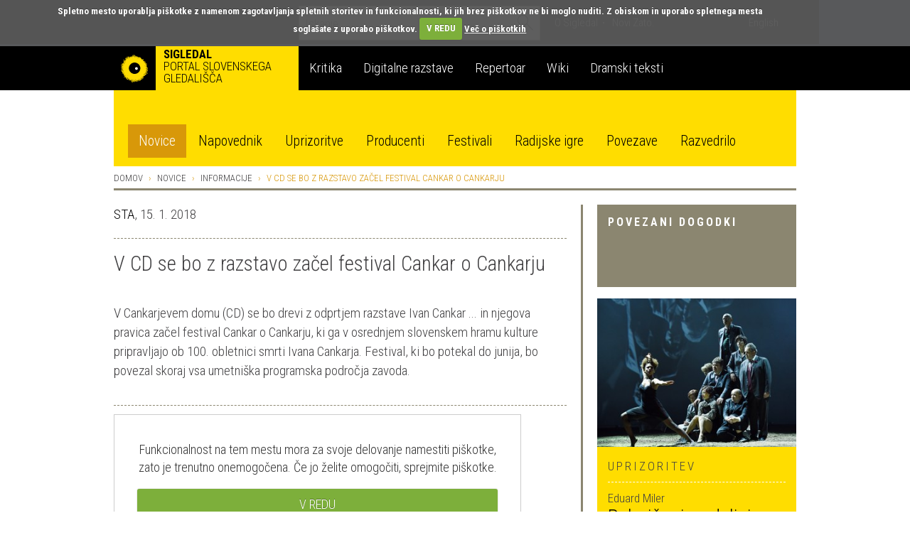

--- FILE ---
content_type: text/html; charset=utf-8
request_url: https://veza.sigledal.org/prispevki/v-cd-se-bo-z-razstavo-zacel-festival-cankar-o-cankarju
body_size: 14200
content:


<!DOCTYPE html>
<html lang="sl">
    <head>
        <script src="https://cdn.userway.org/widget.js" data-account="bGxseRphwK"></script>
        <!-- Google tag (gtag.js) -->
        <script async src="https://www.googletagmanager.com/gtag/js?id=G-171R9GWK0Z"></script>
        <script>
            window.dataLayer = window.dataLayer || [];
            function gtag(){dataLayer.push(arguments);}
            gtag('js', new Date());

            gtag('config', 'G-171R9GWK0Z');
        </script>

        <meta charset="utf-8">
        <meta http-equiv="X-UA-Compatible" content="IE=edge">
        <meta name="viewport" content="width=device-width, initial-scale=1">
        <meta name="google-site-verification" content="fJy8m7TkEGuKYmpzZiIP2b6xl1C-A5rh4nvK2Kciy9o" />

        
    <meta property="og:url" content="https://veza.sigledal.org/prispevki/v-cd-se-bo-z-razstavo-zacel-festival-cankar-o-cankarju" />
    <meta property="og:type" content="article" />
    <meta property="og:title" content="V CD se bo z razstavo začel festival Cankar o Cankarju" />
    <meta property="og:description" content="V Cankarjevem domu (CD) se bo drevi z odprtjem razstave Ivan Cankar ... in njegova pravica začel festival Cankar o Cankarju, ki ga v osrednjem slovenskem hramu kulture pripravljajo ob 100. obletnici smrti Ivana Cankarja. Festival, ki bo potekal do junija, bo povezal skoraj vsa umetniška programska področja zavoda." />
    <meta property="og:image" content="https://veza.sigledal.org/media/_versions/Slike/Clanki/Standardne/Javni-zavodi/cd-neboj-a-teji-sta_large.jpg" />
    <meta property="fb:app_id" content="268705713145904" />


        <title>V CD se bo z razstavo začel festival Cankar o Cankarju</title>

        <link rel="alternate" type="application/rss+xml" title="Sigledal.org - zadnje novice"  href="/rss/news"  />
        <link rel="alternate" type="application/rss+xml" title="Sigledal.org - zadnji dogodki"  href="/rss/events"  />

        <link rel="apple-touch-icon" sizes="57x57" href="//sigledal.org/apple-touch-icon-57x57.png">
        <link rel="apple-touch-icon" sizes="60x60" href="//sigledal.org/apple-touch-icon-60x60.png">
        <link rel="apple-touch-icon" sizes="72x72" href="//sigledal.org/apple-touch-icon-72x72.png">
        <link rel="apple-touch-icon" sizes="76x76" href="//sigledal.org/apple-touch-icon-76x76.png">
        <link rel="apple-touch-icon" sizes="114x114" href="//sigledal.org/apple-touch-icon-114x114.png">
        <link rel="apple-touch-icon" sizes="120x120" href="//sigledal.org/apple-touch-icon-120x120.png">
        <link rel="apple-touch-icon" sizes="144x144" href="//sigledal.org/apple-touch-icon-144x144.png">
        <link rel="apple-touch-icon" sizes="152x152" href="//sigledal.org/apple-touch-icon-152x152.png">
        <link rel="apple-touch-icon" sizes="180x180" href="//sigledal.org/apple-touch-icon-180x180.png">
        <link rel="icon" type="image/png" href="//sigledal.org/favicon-32x32.png" sizes="32x32">
        <link rel="icon" type="image/png" href="//sigledal.org/android-chrome-192x192.png" sizes="192x192">
        <link rel="icon" type="image/png" href="//sigledal.org/favicon-96x96.png" sizes="96x96">
        <link rel="icon" type="image/png" href="//sigledal.org/favicon-16x16.png" sizes="16x16">
        <link rel="manifest" href="//sigledal.org/manifest.json">
        <link rel="mask-icon" href="//sigledal.org/safari-pinned-tab.svg" color="#5bbad5">
        <link rel="shortcut icon" href="//sigledal.org/favicon.ico">
        <meta name="apple-mobile-web-app-title" content="Sigledal.org">
        <meta name="application-name" content="Sigledal.org">
        <meta name="msapplication-TileColor" content="#2d89ef">
        <meta name="msapplication-TileImage" content="//sigledal.org/mstile-144x144.png">
        <meta name="msapplication-config" content="//sigledal.org/browserconfig.xml">
        <meta name="theme-color" content="#ffffff">

        <!-- Bootstrap -->
        <!--<link href="dist/css/bootstrap.css" rel="stylesheet">-->

        
            <link rel="stylesheet" href="/static/public/css/bootstrap-theme.css">
        
        <link rel="stylesheet" href="/static/public/css/jasny-bootstrap.min.css">
        <link rel="stylesheet" href="/static/public/css/app.css">
        <link rel="stylesheet" href="/static/public/css/select2.min.css">
        <link rel="stylesheet" href="/static/public/css/slick.css">
        <link rel="stylesheet" href="/static/public/css/bootstrap-rating.css">
        <link rel="stylesheet" href="/static/public/sigledal-font/sigledal-font.css">
        <link rel="stylesheet" type="text/css" media="screen" href="/static/public/css/cookiecuttr.css" />
        <!--<link rel="stylesheet" href="/static/public/css/slick-theme.css"> -->
        <link href='//fonts.googleapis.com/css?family=Roboto+Condensed:300,700&subset=latin-ext' rel='stylesheet' type='text/css'>
        <!--
            @import url(//fonts.googleapis.com/css?family=Roboto+Condensed:300,700&subset=latin-ext);
            <link href='//fonts.googleapis.com/css?family=Libre+Baskerville:400,400italic&subset=latin-ext' rel='stylesheet' type='text/css'>
            @import url(//fonts.googleapis.com/css?family=Libre+Baskerville:400,400italic&subset=latin-ext);
        -->
        <!-- HTML5 shim and Respond.js for IE8 support of HTML5 elements and media queries -->
        <!-- WARNING: Respond.js doesn't work if you view the page via file:// -->
        <!--[if lt IE 9]>
          <script src="https://oss.maxcdn.com/html5shiv/3.7.2/html5shiv.min.js"></script>
          <script src="https://oss.maxcdn.com/respond/1.4.2/respond.min.js"></script>
        <![endif]-->
        <script type="text/javascript" src="/static/public/js/vendor/jquery-1.11.3.min.js"></script>
        <script src="/static/public/js/ga_event_tracker.js"></script>
        <script type="text/javascript" src="/static/public/js/jquery.cookie.js"></script>
        <script type="text/javascript" src="/static/public/js/jquery.cookiecuttr.js"></script>
        <script src="https://www.google.com/recaptcha/api.js?hl=sl" async defer></script>
    </head>
    <body>
    <div id="fb-root"></div>
    <script>
    if (jQuery.cookie('cc_cookie_accept') == "cc_cookie_accept") {
        (function(d, s, id) {
            var js, fjs = d.getElementsByTagName(s)[0];
            if (d.getElementById(id)) return;
            js = d.createElement(s); js.id = id;
            js.src = "//connect.facebook.net/en_US/sdk.js#xfbml=1&version=v2.0";
            fjs.parentNode.insertBefore(js, fjs);
        }(document, 'script', 'facebook-jssdk'));
    }
    </script>

        <div class="navbar-search hidden-xs hidden-sm">
            <div class="container search">
                <div class="row">
                    <div class="col-md-8"></div>
                    <div class="col-md-12 search-container">
                        <form role="search" method="get" action="/iskanje">
                            <div class="form-group has-feedback">
                                <input type="text" name="q" value="" class="form-control search-form" placeholder="Iskanje" autocomplete="off">
                                <span class="icon icon-search form-control-feedback"> </span>
                            </div>
                        </form>
                    </div>
                    <div class="col-md-12">
                        <ul class="list-inline">
                            
                            <li><a href="/o-sigledal/" class="after">O Sigledal</a></li>
                            
                            <li><a href="/novi-zato/">Novi Zato.</a></li>
                            <!--<li><a href="#">Partnerji</a></li>-->
                            <li class="pull-right"><a href="/locale/en">English</a></li>
                            
                        </ul>
                    </div>
                </div>
            </div>
        </div>

        <nav class="navbar navbar-default" role="navigation">
            <div class="navbg">
                <div class="container mainnav">
                    <!-- Brand and toggle get grouped for better mobile display -->
                    <div class="navbar-header">
                        <button type="button" class="navbar-toggle" data-toggle="offcanvas" data-target="#off-canvas-menu" data-canvas="body">
                            <span class="sr-only">Toggle navigation</span>
                            <span class="icon icon-menu"> </span>
                        </button>
                        
                        <a class="navbar-brand" href="/">
                        
                            <span class="pull-left logo"></span>
                            <strong class="hidden-xs">Sigledal</strong> <span class="long-description hidden-xs"><br>portal slovenskega gledališča</span>
                        </a>
                    </div>

                    <!-- Collect the nav links, forms, and other content for toggling -->
                    <!-- <div class="collapse navbar-collapse" id="bs-example-navbar-collapse-1"> -->
                        <ul class="nav navbar-nav hidden-xs hidden-sm">
                            
                            <li class="navbar-refleksija"><a href="/kritika" data-template="<div class='popover popover-refleksija' role='tooltip'><div class='arrow'></div><div class='popover-content'></div></div>" data-container="body" data-toggle="popover" data-trigger="hover" data-placement="bottom" data-content="V sklopu Kritika objavljamo kritiške zapise, mnenja in premišljevanja slovenske uprizoritvene umetnosti. Portal je uredniško voden in v produkciji SLOGI.">Kritika</a></li>
                            <li class="navbar-dz"><a href="//repertoar.sigledal.org/razstave" data-template="<div class='popover popover-dz' role='tooltip'><div class='arrow'></div><div class='popover-content'></div></div>" data-container="body" data-toggle="popover" data-trigger="hover" data-placement="bottom" data-content="V sklopu Digitalne razstave so gradiva (fotografije, članki, kostumske in scenske skice, gledališki listi, odmevi, video in avdio odlomki) na osnovi avtorskega izbora kuratorja postavljena v različne tematske zgodbe in kontekste.">Digitalne razstave</a></li>
                            <li class="navbar-repertoar"><a href="//repertoar.sigledal.org" data-template="<div class='popover popover-repertoar' role='tooltip'><div class='arrow'></div><div class='popover-content'></div></div>" data-container="body" data-toggle="popover" data-trigger="hover" data-placement="bottom" data-content="V sklopu Repertoar je mogoče brskati po podatkih o preteklih produkcijah slovenskega profesionalnega in polprofesionalnega gledališča.">Repertoar</a></li>
                            <li class="navbar-wiki"><a href="//sigledal.org/geslo" data-template="<div class='popover popover-wiki' role='tooltip'><div class='arrow'></div><div class='popover-content'></div></div>" data-container="body" data-toggle="popover" data-trigger="hover" data-placement="bottom" data-content="Sklop Wiki je spletna enciklopedija slovenskega gledališča, ki jo gradijo gledališki ustvarjalci, raziskovalci in tudi publika.">Wiki</a></li>
                            <li class="navbar-teksti"><a href="//teksti.sigledal.org" data-template="<div class='popover popover-teksti' role='tooltip'><div class='arrow'></div><div class='popover-content'></div></div>" data-container="body" data-toggle="popover" data-trigger="hover" data-placement="bottom" data-content="Iskalnik po bazi slovenskih tekstov. Iščete lahko po avtorju, naslovu, številu vlog, zvrstnih oznakah, ključnih besedah idr.">Dramski teksti</a></li>
                            
                        </ul>
                        <!-- <ul class="nav navbar-nav navbar-right hidden-xs hidden-sm">
                            
                            <li><a href="https://www.gov.si/drzavni-organi/ministrstva/ministrstvo-za-kulturo/" target="_blank"><img src="/static/public/images/mzk.sl.png" alt="MZK" title="MZK"></a></li>
                            
                        </ul> -->
                    <!-- </div><!-- /.navbar-collapse -->
                </div><!-- /.container-fluid -->
            </div>
            <div class="container subnav hidden-xs hidden-sm">
                <div class="navspacer"></div>
                <div class="row">
                    <div class="col-md-32">
                        
                        
                        <ul class="nav nav-pills">
                            
    <li role="presentation" class="active"><a href="/prispevki/">Novice</a></li>

                            <li role="presentation"><a href="/napovednik">Napovednik</a></li>
                            <li role="presentation"><a href="/uprizoritve">Uprizoritve</a></li>
                            <li role="presentation"><a href="/producenti">Producenti</a></li>
                            <li role="presentation"><a href="/festivali">Festivali</a></li>
                            <li role="presentation"><a href="/radijske-igre/">Radijske igre</a></li>
                            <li role="presentation"><a href="/povezave">Povezave</a></li>
                            <li role="presentation"><a href="/razvedrilo">Razvedrilo</a></li>
                        </ul>
                        
                        
                    </div>
                </div>
            </div>
        </nav>

        <nav class="navmenu navmenu-default hidden-md hidden-lg secondary-mobile" role="navigation">
            <ul class="nav navmenu-nav">
                <li class="dropdown">
                    <a href="#" class="dropdown-toggle" data-toggle="dropdown">
    Novice
<span class="icon icon-angle-down pull-right"> </span><span class="icon icon-angle-up pull-right"> </span><div class="clearfix"></div></a>
                    
                    <ul class="dropdown-menu navmenu-nav" role="menu">
                        
    <li role="presentation" class="active"><a href="/prispevki/">Novice</a></li>

                        <li role="presentation"><a href="/napovednik">Napovednik</a></li>
                        <li role="presentation"><a href="/uprizoritve">Uprizoritve</a></li>
                        <li role="presentation"><a href="/producenti">Producenti</a></li>
                        <li role="presentation"><a href="/festivali">Festivali</a></li>
                        <li role="presentation"><a href="/radijske-igre/">Radijske igre</a></li>
                        <li role="presentation"><a href="/povezave">Povezave</a></li>
                        <li role="presentation"><a href="/razvedrilo">Razvedrilo</a></li>
                    </ul>
                    
                </li>
            </ul>
        </nav>
        <nav id="off-canvas-menu" class="navmenu navmenu-default navmenu-fixed-right offcanvas" role="navigation" style="background: #000;">
            <ul class="nav navmenu-nav top-nav">
                <li>
                    
                    <a href="/locale/en">English</a>
                    
                </li>
                <li class="offcanvas-search">
                    <form role="search" method="get" action="/iskanje">
                        <div class="form-group has-feedback">
                            <input type="text" name="q" value="" class="form-control search-form" placeholder="Iskanje" autocomplete="off">
                            <span class="icon icon-search form-control-feedback"> </span>
                        </div>
                    </form>
                </li>
                
                <li><a href="/o-sigledal/" class="after">O Sigledal</a></li>
                
                <li><a href="/novi-zato/" class="after">Novi Zato.</a></li>
                <!--<li><a href="#">Partnerji</a></li>-->
                
            </ul>
            <a class="navmenu-brand" href="/">Sigledal</a>
            <ul class="nav navmenu-nav main-nav">
                
                <li class="navbar-refleksija"><a href="/kritika">Kritika</a></li>
                <li class="navbar-dz"><a href="//repertoar.sigledal.org/razstave">Digitalne razstave</a></li>
                <li class="navbar-repertoar"><a href="//repertoar.sigledal.org">Repertoar</a></li>
                <li class="navbar-wiki"><a href="//sigledal.org/geslo">Wiki</a></li>
                <li class="navbar-teksti"><a href="//teksti.sigledal.org">Dramski teksti</a></li>
                
            </ul>
        </nav>

        
    <div class="container main-content">
        <div class="row hidden-xs hidden-sm">
            
<ol class="breadcrumb">
    <li><a href="/">Domov</a></li>
    <li><a href="/prispevki/">Novice</a></li>
    
    <li><a href="/prispevki/k/informacije">Informacije</a></li>
    
    <li class="active">V CD se bo z razstavo začel festival Cankar o Cankarju</li>
</ol>

        </div>

        

        <div class="row">
            <div class="col-md-10 col-md-push-22 reset-right-0 sidebar-area">
                
<div class="hidden-xs hidden-sm">
    
        
    

    
    
        
<div class="panel panel-default">
    <div class="panel-heading big-heading">
        <h3 class="panel-title uc">Povezani dogodki</h3>
    </div>
    <div class="panel-body">
        
        
        <div class="well well-yellow related-event-panel">
        
            
            <img src="/media/_versions/Slike/Fotogalerije/SNG_Drama_Ljubljana/pohujsanje_v_dolini/pohujsanje-arhiv-hirespeteruhan-277_medium.jpg" class="img-responsive">
            
            <div class="well-content">
                <div class="event-type ei-white uc">
                    Uprizoritev
                </div>
                <div class="event-info ei-white">
                    
                        Eduard Miler<br>
                    
                    <h1 class="title-heading">
                        <a href="/uprizoritev/pohujsanje-v-dolini-sentflorjanski-3">Pohujšanje v dolini šentflorjanski</a>
                    </h1>
                </div>
            </div>
            <div class="clearfix"></div>
        </div>
        
        
        <div class="well well-yellow related-event-panel">
        
            
            <img src="/media/_versions/Slike/Fotogalerije/Cankarjev_dom/hlapec_jernej/l1000563_ybvWFkS_medium.jpg" class="img-responsive">
            
            <div class="well-content">
                <div class="event-type ei-white uc">
                    Uprizoritev
                </div>
                <div class="event-info ei-white">
                    
                        Žiga Divjak<br>
                    
                    <h1 class="title-heading">
                        <a href="/uprizoritev/hlapec-jernej">Hlapec Jernej in njegova pravica</a>
                    </h1>
                </div>
            </div>
            <div class="clearfix"></div>
        </div>
        
    </div>
</div>
    
    

    
    
        
<div class="panel panel-default">
    <div class="panel-heading small-heading related-heading">
        <h2 class="panel-title uc">Povezani prispevki</h2>
    </div>
    <div class="panel-body">
        <div class="list-group">
            
            <div class="list-group-item reset-left-0">
                <div class="list-group-item-heading"><span class="sidebar-heading uc small">
                
                    STA,
                
                16. 1. 2018</span></div>
                <span class="list-group-item-text">
                    <a href="/prispevki/razstava-o-cankarju-in-njegovi-pravici-za-uvod-v-festival-cankar-o-cankarju">Razstava o Cankarju in njegovi pravici za uvod v festival Cankar o Cankarju</a>
                </span>
            </div>
            
        </div>
    </div>
</div>
    
    

    
        

<div class="panel panel-default">
    <div class="panel-heading small-heading related-heading">
        <h2 class="panel-title uc">Prispevki avtorja</h2>
    </div>
    <div class="panel-body">
        <div class="list-group">
            
            <div class="list-group-item reset-left-0">
                <div class="list-group-item-heading">
                    <span class="uc small">
                        
                            STA,
                        
                        6. 11. 2019
                    </span>
                </div>
                <span class="list-group-item-text">
                    <a href="/prispevki/s-predstavo-skrivnostni-primer-tudi-v-osvescanje-o-tezavah-oseb-z-avtizmom">S predstavo Skrivnostni primer tudi v osveščanje o težavah oseb z avtizmom</a>
                </span>
            </div>
            
            <div class="list-group-item reset-left-0">
                <div class="list-group-item-heading">
                    <span class="uc small">
                        
                            STA,
                        
                        17. 5. 2022
                    </span>
                </div>
                <span class="list-group-item-text">
                    <a href="/prispevki/asociacija-o-ambiciozni-koalicijski-pogodbi-ekonomist-srakar-izpostavil-napoved-stabilnega-financiranja-kulture">Asociacija o ambiciozni koalicijski pogodbi, ekonomist Srakar izpostavil napoved stabilnega financiranja kulture</a>
                </span>
            </div>
            
            <div class="list-group-item reset-left-0">
                <div class="list-group-item-heading">
                    <span class="uc small">
                        
                            STA,
                        
                        23. 4. 2015
                    </span>
                </div>
                <span class="list-group-item-text">
                    <a href="/prispevki/clugov-radio-and-juliet-ze-deset-let-na-odru">Clugov Radio and Juliet že deset let na odru</a>
                </span>
            </div>
            
        </div>
    </div>
</div>

    

    

    
</div>

            </div>
            <div class="col-md-22 col-md-pull-10 right-border reset-left-0 main-area">
                
    <link rel="stylesheet" href="/static/public/css/amplitude_ebra.css">
    <p>
        
            <a href="/prispevki/a/STA" title="STA">STA</a>,
        
        15. 1. 2018
    </p>
    <div class="spacer"></div>
    <h1 class="page-title">V CD se bo z razstavo začel festival Cankar o Cankarju</h1>
    <div class="teaser large-text">V Cankarjevem domu (CD) se bo drevi z odprtjem razstave Ivan Cankar ... in njegova pravica začel festival Cankar o Cankarju, ki ga v osrednjem slovenskem hramu kulture pripravljajo ob 100. obletnici smrti Ivana Cankarja. Festival, ki bo potekal do junija, bo povezal skoraj vsa umetniška programska področja zavoda.</div>
    <div class="social">
        <div class="fb-like pull-left" data-href="/prispevki/v-cd-se-bo-z-razstavo-zacel-festival-cankar-o-cankarju" data-layout="button_count" data-action="like" data-show-faces="false" data-share="false"></div>
        <span class="uc br">Delite na</span>
        
    <a href="https://www.facebook.com/dialog/share?app_id=268705713145904&display=popup&href=https://veza.sigledal.org/prispevki/v-cd-se-bo-z-razstavo-zacel-festival-cankar-o-cankarju" title="Facebook" target="_blank" onclick="javascript:window.open(this.href,'', 'menubar=no,toolbar=no,resizable=yes,scrollbars=yes,height=600,width=600');return false;">
        <span class="br icon icon-facebook"> </span>
    </a>
    <a href="https://twitter.com/intent/tweet?status=V CD se bo z razstavo začel festival Cankar o Cankarju+https://veza.sigledal.org/prispevki/v-cd-se-bo-z-razstavo-zacel-festival-cankar-o-cankarju" title="Twitter" target="_blank"><span class="br icon icon-twitter"> </span></a>

        <span class="uc"><a rel="nofollow" href="/natisni/news/9754" title="Natisni" target="_blank">Natisni</a></span>
    </div>
<!--
    <div id="amplitude-left" style="margin-bottom: 20px;">
        <div id="player-left-bottom">
            <div id="control-container">
                <div id="central-control-container">
                    <div id="central-controls">
                        <div class="amplitude-play-pause" amplitude-main-play-pause="true" id="play-pause"></div>
                        <div id="time-container">
                            <span class="current-time">
                                <span class="amplitude-current-minutes" amplitude-main-current-minutes="true"></span>:<span class="amplitude-current-seconds" amplitude-main-current-seconds="true"></span>
                            </span>
                            <div id="meta-container">
                                <span data-amplitude-song-info="name" class="song-name"></span>
                            </div>
                            <input type="range" class="amplitude-song-slider" amplitude-main-song-slider="true" step=".1" />
                            <span class="duration">
                                <span class="amplitude-duration-minutes" amplitude-main-duration-minutes="true"></span>:<span class="amplitude-duration-seconds" amplitude-main-duration-seconds="true"></span>
                            </span>
                        </div>
                    </div>
                </div>
            </div>
        </div>
    </div>
-->
    
    <div class="news-image">
        <div>
            <img src="/media/_versions/Slike/Clanki/Standardne/Javni-zavodi/cd-neboj-a-teji-sta_large.jpg" class="img-responsive"><br>
            
                <span class="image-caption">Cankarjev dom / Foto: Nebojša Tejić, STA</span>
            
        </div>
    </div>
    

    <div class="article-body large-text"><div class="text">
<p><em>Hlapec Jernej in njegova pravica</em> zagotovo sodi med <strong>Cankarjeve</strong> najbolj&scaron;e, najbolje zgrajene tekste. V navidez preprosti pripovedi je destilirana Cankarjeva besedna umetnost: dognana pripovedna struktura, socialna refleksija, izris moralnega stanja posameznika v pravni realnosti družbe ter vsenavzoča poezija.</p>
<p>Razstava<em> Ivan Cankar ... in njegova pravica,</em> ki so jo pripravili &scaron;tudenti ljubljanske Akademije za likovno umetnost in oblikovanje, vizualizira vsa omenjena izhodi&scaron;ča Cankarjevega teksta. Zasnovana je kot labirint s &scaron;tirinajstimi postajami, &scaron;tirinajstimi dogodki na Jernejevem križevem potu.</p>
<p>Hkrati je razstava dramatur&scaron;ka osnova za gledali&scaron;ko predstavo, ki jo bo 6. oktobra 2018 v &Scaron;tihovi dvorani Cankarjevega doma uprizoril režiser<strong> Žiga Divjak</strong> s sodelavci.</p>
<p>Festival bo ponudil tudi veliko koprodukcijo CD, SNG Drama Ljubljana in Mestnega gledali&scaron;ča ljubljanskega <em>Pohuj&scaron;anje v dolini &scaron;entflorjanski</em> v režiji<strong> Eduarda Milerja.</strong></p>
<p>Pripravljajo pa tudi veliko pregledno razstavo o Cankarju, ki bo postavljena na dveh prizori&scaron;čih. V Mestnem muzeju Ljubljana bo predstavljeno potovanje skozi čas pisateljevega življenja, razstavo v CD pa bodo v celoti posvetili umetnosti pripovedni&scaron;tva in dramatike utemeljitelja slovenske moderne književnosti.</p>
</div></div>

    

    

    <div class="spacer"> </div>
    <div class="news-rating">
        <label class="rating-label uc">Ocena</label> 
<form method="post" action="/rating/rate" id="id_rating_form"><input type="hidden" name="csrfmiddlewaretoken" value="OSSy48rzQGpsG2GmzaepEQ7nMDi5odUm7Co7aF1yLYHgZnxpIbwjmhtEIhZBAuBl">
    <input type="hidden" name="content_type_id" value="33" id="id_content_type_id">
    <input type="hidden" name="object_id" value="9754" id="id_object_id">
    <input type="hidden" name="user_id" id="id_user_id">
    <input type="hidden" name="user_ip" value="3.19.53.30" id="id_user_ip">
    
        <input type="hidden" name="rating" value="0.0" data-fractions="2" id="id_rating">
    
    <input type="submit" class="btn btn-primary rating-submit uc" value='Oddaj oceno' />
</form>
    </div>
    <div class="like-bottom">
        <div class="fb-like" data-href="/prispevki/v-cd-se-bo-z-razstavo-zacel-festival-cankar-o-cankarju" data-layout="button_count" data-action="like" data-show-faces="true" data-share="true"></div>
    </div>
    <div class="spacer noborder"> </div>

<div class="visible-xs-block visible-sm-block">

    
        
    

    
    
        
<div class="panel panel-default">
    <div class="panel-heading big-heading">
        <h3 class="panel-title uc">Povezani dogodki</h3>
    </div>
    <div class="panel-body">
        
        
        <div class="well well-yellow related-event-panel">
        
            
            <img src="/media/_versions/Slike/Fotogalerije/SNG_Drama_Ljubljana/pohujsanje_v_dolini/pohujsanje-arhiv-hirespeteruhan-277_medium.jpg" class="img-responsive">
            
            <div class="well-content">
                <div class="event-type ei-white uc">
                    Uprizoritev
                </div>
                <div class="event-info ei-white">
                    
                        Eduard Miler<br>
                    
                    <h1 class="title-heading">
                        <a href="/uprizoritev/pohujsanje-v-dolini-sentflorjanski-3">Pohujšanje v dolini šentflorjanski</a>
                    </h1>
                </div>
            </div>
            <div class="clearfix"></div>
        </div>
        
        
        <div class="well well-yellow related-event-panel">
        
            
            <img src="/media/_versions/Slike/Fotogalerije/Cankarjev_dom/hlapec_jernej/l1000563_ybvWFkS_medium.jpg" class="img-responsive">
            
            <div class="well-content">
                <div class="event-type ei-white uc">
                    Uprizoritev
                </div>
                <div class="event-info ei-white">
                    
                        Žiga Divjak<br>
                    
                    <h1 class="title-heading">
                        <a href="/uprizoritev/hlapec-jernej">Hlapec Jernej in njegova pravica</a>
                    </h1>
                </div>
            </div>
            <div class="clearfix"></div>
        </div>
        
    </div>
</div>
    
    

    
    
        
<div class="panel panel-default">
    <div class="panel-heading small-heading related-heading">
        <h2 class="panel-title uc">Povezani prispevki</h2>
    </div>
    <div class="panel-body">
        <div class="list-group">
            
            <div class="list-group-item reset-left-0">
                <div class="list-group-item-heading"><span class="sidebar-heading uc small">
                
                    STA,
                
                16. 1. 2018</span></div>
                <span class="list-group-item-text">
                    <a href="/prispevki/razstava-o-cankarju-in-njegovi-pravici-za-uvod-v-festival-cankar-o-cankarju">Razstava o Cankarju in njegovi pravici za uvod v festival Cankar o Cankarju</a>
                </span>
            </div>
            
        </div>
    </div>
</div>
    
    

    
        

<div class="panel panel-default">
    <div class="panel-heading small-heading related-heading">
        <h2 class="panel-title uc">Prispevki avtorja</h2>
    </div>
    <div class="panel-body">
        <div class="list-group">
            
            <div class="list-group-item reset-left-0">
                <div class="list-group-item-heading">
                    <span class="uc small">
                        
                            STA,
                        
                        6. 11. 2019
                    </span>
                </div>
                <span class="list-group-item-text">
                    <a href="/prispevki/s-predstavo-skrivnostni-primer-tudi-v-osvescanje-o-tezavah-oseb-z-avtizmom">S predstavo Skrivnostni primer tudi v osveščanje o težavah oseb z avtizmom</a>
                </span>
            </div>
            
            <div class="list-group-item reset-left-0">
                <div class="list-group-item-heading">
                    <span class="uc small">
                        
                            STA,
                        
                        17. 5. 2022
                    </span>
                </div>
                <span class="list-group-item-text">
                    <a href="/prispevki/asociacija-o-ambiciozni-koalicijski-pogodbi-ekonomist-srakar-izpostavil-napoved-stabilnega-financiranja-kulture">Asociacija o ambiciozni koalicijski pogodbi, ekonomist Srakar izpostavil napoved stabilnega financiranja kulture</a>
                </span>
            </div>
            
            <div class="list-group-item reset-left-0">
                <div class="list-group-item-heading">
                    <span class="uc small">
                        
                            STA,
                        
                        23. 4. 2015
                    </span>
                </div>
                <span class="list-group-item-text">
                    <a href="/prispevki/clugov-radio-and-juliet-ze-deset-let-na-odru">Clugov Radio and Juliet že deset let na odru</a>
                </span>
            </div>
            
        </div>
    </div>
</div>

    

    

    
</div>



            </div>
        </div>
    </div>


        
        <div class="newsletter">
            <div class="container">
                <div class="row">
                    <div class="col-md-32">
                        <form class="form-horizontal" id="newsletter-form" method="get" action="/newsletter/subscribe">
                            <div class="form-group">
                                <label class="col-md-8 col-sm-9 control-label uc" for="newsletter">Naročite e-novičnik</label>
                                <div class="col-md-14 col-sm-10 col-xs-24 newsletter-input">
                                    <input type="text" class="form-control" name="email" id="newsletter" placeholder="Vpišite svoj e-naslov">
                                    <div id="newsletter-message"></div>
                                </div>
                                <div class="col-md-6 col-sm-8 col-xs-24" style="padding:0">
                                    <div class="g-recaptcha" data-theme="dark" data-sitekey="6LfEABMUAAAAAMK_qDRHOTY9NcVbnKEXJXwhTPEe"></div>
                                </div>
                                <div class="col-md-4 col-sm-5 col-xs-8 button-wrap">
                                    <button type="submit" class="btn btn-primary uc">Naroči</button>
                                </div>
                            </div>
                        </form>
                    </div>
                </div>
            </div>
        </div>
        


        
        <div class="latest-news footer-row">
            <div class="container">
                <div class="row">
                    <div class="col-md-12 col-md-offset-10 col-sm-17 col-sm-offset-8 hidden-xs">
                        <h3 class="uc">Zadnje spremembe na portalu</h3>
                    </div>
                </div>
                <div class="row current-news-row">
                    <div class="dividing-line"></div>
                    <div class="col-md-32 current-news">

                    </div>
                </div>
            </div>
        </div>
        

        <div class="footer footer-row">
            <div class="container">
                <div class="row credits nomargin-xs">
                    
                    Sofinanciranje portala SiGledal: <a href="https://www.slogi.si/" title="Slovenski gledališki inštitut" target="blank">Slovenski gledališki inštitut</a>, zanj Gašper Troha | 
                    ISSN: 1855-9662 |
                    &copy; Tamara Matevc, Gregor Matevc in Samo M. Strelec 2007 |
                    Stik: <a href="javascript:linkTo_UnCryptMailto('nbjmup;tjhmfebmAhnbjm/dpn');">Sigledal</a> |
                    Oblikovanje: <a href="//www.kontrastika.si/" title="Kontrastika" target="blank">Kontrastika</a> |
                    
                    <a href="/o-piskotkih/" title="O piškotkih">O piškotkih</a> |
                    <a href="/politika-zasebnosti/" title="Politika zasebnosti">Politika zasebnosti</a> |
                    <a href="/pravno-obvestilo/" title="Pravno obvestilo">Pravno obvestilo</a>
                    
                    
                </div>
                <div class="row nomargin-xs">
                    <div class="dividing-line"></div>
                    <div class="col-md-16 reset-all">
                        <div class="pull-left social">
                            <span class="uc hidden-xs">Sodelujte z nami | </span>
                            <span><a href="javascript:linkTo_UnCryptMailto('nbjmup;tjhmfebmAhnbjm/dpn');">Imam vsebinski predlog</a></span> |
                            <span><a href="javascript:linkTo_UnCryptMailto('nbjmup;tjhmfebmAhnbjm/dpn');">Prijavi napako</a></span>
                        </div>
                    </div>
                    <div class="col-md-16 reset-all">
                        <div class="social pull-right">
                            <!--<span class="uc hidden-xs hidden-sm">Obiščite tudi</span>
                            <a href="//ifigenija.si/" title="Ifigenija" target="_blank">
                                <img src="/static/public/images/ifigenija.png" alt="Ifigenija">
                            </a>-->
                            <span class="uc br hidden-xs hidden-sm">Sledite nam</span>
                            
    <a href="https://www.facebook.com/SiGledal/" title="Facebook" target="_blank"><span class="br icon icon-facebook"> </span></a>
    <a href="https://twitter.com/sigledal" title="Twitter" target="_blank"><span class="icon icon-twitter"> </span></a>

                        </div>
                    </div>
                    <div class="clearfix"></div>
                </div>
            </div>
        </div>

        
    
        <!-- jQuery (necessary for Bootstrap's JavaScript plugins) -->
        <script type="text/javascript" src="//code.jquery.com/ui/1.11.4/jquery-ui.min.js"></script>
        <script type="text/javascript" src="/static/public/js/slick.min.js"></script>
        <!-- Include all compiled plugins (below), or include individual files as needed -->
        <script src="/static/public/js/bootstrap.min.js"></script>
        <script src="/static/public/js/jasny-bootstrap.min.js"></script>
        <script src="/static/public/js/select2.min.js"></script>
        <script src="/static/public/js/bootstrap-rating.js"></script>
        <script src="/static/public/js/bootstrap-typeahead.min.js"></script>
        <script src="/static/public/js/jquery.form.js"></script>
        <script src="/static/public/js/jquery-validation/jquery.validate.min.js"></script>
        <script src="/static/public/js/jquery-validation/localization/messages_si.js"></script>
        <script type='text/javascript' src='//cdn.jsdelivr.net/jquery.marquee/1.3.1/jquery.marquee.min.js'></script>
        <script src="//cdnjs.cloudflare.com/ajax/libs/bootbox.js/4.4.0/bootbox.min.js"></script>
        <script type="text/javascript" src="//platform.twitter.com/widgets.js"></script>
        <script type="text/javascript">
        function doNavbarToggle() {
            return $('.navbar-search').is(':visible');
        }
        function formatSelection(data) {
            if (!data.id) {
                return data.text;
            }
            return $('<div class="selected-filter">' + data.text + '</div>');
        }
        function UnCryptMailto( s )
        {
            var n = 0;
            var r = "";
            for( var i = 0; i < s.length; i++)
            {
                n = s.charCodeAt( i );
                if( n >= 8364 )
                {
                    n = 128;
                }
                r += String.fromCharCode( n - 1 );
            }
            return r;
        }

        function linkTo_UnCryptMailto( s )
        {
            location.href=UnCryptMailto( s );
        }
        function toggleNavbar() {
            if (doNavbarToggle()) {
                var scroll = $(document).scrollTop() || $(document).offset();
                if (scroll > 67) {
                    if (!$('nav.navbar').hasClass('navbar-fixed-top')) {
                        $('nav.navbar').addClass('navbar-fixed-top');
                        $('.main-content').css('margin-top', 140);
                    }
                } else if (scroll <= 67) {
                    if ($('nav.navbar').hasClass('navbar-fixed-top')) {
                        $('nav.navbar').removeClass('navbar-fixed-top');
                        $('.main-content').css('margin-top', 0);
                    }
                }
            }
        }
        function toggleOnStagesDetail() {
            $('.info-holder').mouseover(function() {
                var details = $(this).find('.play-info');
                var margin = details.height() + 20;
                details.css('margin-top', '-' + margin + 'px');
                details.show();

            });
            $('.info-holder').mouseout(function() {
                $(this).find('.play-info').hide();
            });
        }

        $('.search-form').typeahead({
            items: 20,
            onSelect: function(item) {
                if(item.value.substring(0, 7) == 'http://') {
                    window.location.href=item.value;
                } else {
                    $('.search-form').val('');
                    window.location.href='/iskanje?q=' + item.value;
                }
                return false;
            },
            ajax: {
                url: "/solr-suggest",
                triggerLength: 2,
            }
        });

        $(".search-form").data("typeahead").render = function (items) {
            var that = this, display, isString = typeof that.options.displayField === 'string';

            items = $(items).map(function (i, item) {
                if (typeof item === 'object') {
                    display = isString ? item[that.options.displayField] : that.options.displayField(item);
                    i = $(that.options.item).attr('data-value', item[that.options.valueField]);
                } else {
                    display = item;
                    i = $(that.options.item).attr('data-value', item);
                }
                i.attr('class', item['classname'] + '-typeahead');
                i.find('a').html(that.highlighter(display));
                return i[0];
            });

            items.first().addClass('active');

            this.$menu.html(items);
            return this;
        }

        var resetCommentForm = function() {
            $('#id_name').val('');
            $('#id_comment').val('');
            $('#id_captcha_1').val('');
            $.getJSON('/captcha/refresh/', {}, function(json) {
                $('#id_captcha_0').val(json.key);
                $('img.captcha').attr('src', json.image_url);
            });
        }

        $(function() {

            $.cookieCuttr({
                cookieDomain: 'sigledal.org',
                cookieCutter: true,
                cookieDisable: '#facebook-page,.social',
                cookieAcceptButtonText:'V REDU',
                cookieMessage:'Spletno mesto uporablja piškotke z namenom zagotavljanja spletnih storitev in funkcionalnosti, ki jih brez piškotkov ne bi moglo nuditi. Z obiskom in uporabo spletnega mesta soglašate z uporabo piškotkov.',
                cookieAnalyticsMessage:'Spletno mesto uporablja piškotke z namenom zagotavljanja spletnih storitev in funkcionalnosti, ki jih brez piškotkov ne bi moglo nuditi. Z obiskom in uporabo spletnega mesta soglašate z uporabo piškotkov.',
                cookieWhatAreLinkText:'Več o piškotkih' ,
                cookieWhatAreTheyLink:  '//www.veza.sigledal.org/o-piskotkih',
                cookieErrorMessage:'Funkcionalnost na tem mestu mora za svoje delovanje namestiti piškotke, zato je trenutno onemogočena. Če jo želite omogočiti, sprejmite piškotke.'
            });

            $('#newsletter-form').ajaxForm({
                beforeSubmit : function (formData, jqForm, options)
                {
                    $('#newsletter-message').addClass('success').text('Prijava poteka ...').show();
                    return $('#newsletter-form').valid();
                },
                success: function(responseText, statusText, xhr, $form) {
                    $('#newsletter').val('');
                    $('#newsletter-message').val('').removeClass('error success').addClass(responseText.type).text(responseText.response).show('slow').delay(3000).hide('slow');
                },
                dataType: 'jsonp'
            });
            $('#newsletter-form').validate({
                rules : {
                    "email": {email: true}
                },
                errorPlacement: function(error, element) {
                    $('#newsletter-message').val('').removeClass('error success').addClass('error').text(error.text()).show('slow').delay(3000).hide('slow');
                },
                errorClass: "has-error",
                onsubmit: false
            });

            $('#newsletter-form button').on('click', function() {
                bootbox.confirm({
                    message: "<p>Prijavili se boste na SiGledalov e-novičnik. Enkrat, izjemoma dvakrat tedensko lahko pričakujete e-novičnik, v katerem vas bomo obveščali o premierah na slovenskih odrih in drugih novicah iz gledališkega sveta. V času novoletnih praznikov pa vam bomo zaželeli zdravja in uspeha. To je vse, s čimer bomo polnili vaše elektronske poštne predale.</p><p>Vaše elektronske naslove skrbno varujemo in jih z nikomer ne delimo, prav tako tudi ne informacij o vašem imenu in priimku. Drugih vaših podatkov nimamo in ne hranimo.</p><p>&nbsp;</p><p>Prijazen pozdrav, ekipa <strong>SiGledal</strong>.</p>",
                    buttons: {
                        confirm: {
                            label: '<i class="icon icon-check"></i> Da, želim se prijaviti.',
                            className: 'btn-success'
                        },
                        cancel: {
                            label: 'Ne, preklicujem prijavo.',
                            className: 'btn-default'
                        }
                    },
                    callback: function (result) {
                        if(result) {
                            $('#newsletter-form').submit();
                        } else {
                            $('#newsletter').val('');
                        }
                    }
                });
                return false;
            });

            $('.comment-form').ajaxForm({
                beforeSubmit : function (formData, jqForm, options)
                {
                    return $('.comment-form').valid();
                },

                success: function(responseText, statusText, xhr, $form) {
                    var comment = responseText;
                    if(typeof comment.error != 'undefined') {
                        if(typeof comment.error == 'object') {
                            for(var property in comment.error) {
                                $('.' + property + '_field').addClass('has-error');
                                $('.' + property + '_error').text(comment.error[property][0]['message']);
                            }
                        } else {
                            $('.error-message').html(comment.error);
                            $('.form-error').removeClass('hidden');
                        }
                    } else {
                        var item = $('<span/>').addClass('list-group-item reset-left-0');

                        var title = $('<strong/>').addClass('list-group-item-heading').attr('id', 'c' + comment.id).html(comment.name);
                        item.append(title);

                        var body = $('<p/>').addClass('list-group-item-text').html(comment.comment);
                        var date = $('<span/>').html(comment.submit_date + ' (pravkar)');
                        body.append(date);
                        item.append(body);
                        item.hide();
                        $('.comment-panel').removeClass('hidden');
                        $('#comments').append(item);
                        item.show('slow');
                        item.css('display', 'block');
                        resetCommentForm();
                    }
                },

                dataType: 'json'
            });

            $('.comment-form').validate({
                rules : {
                    "name" : "required",
                    "comment" : "required",
                    "captcha_1" : "required",
                },
                errorPlacement: function(error, element) {
                    error.appendTo( element.parent().find(".error_label") );
                },
                errorClass: "has-error",
                onsubmit: false
            });

            toggleNavbar();
            toggleOnStagesDetail();
            $('[data-toggle="popover"]').popover();

            $('.slick-teaser .item-content').html($('.slick-teaser-content-0').html());
            $('.exposed-slideshow').on('beforeChange', function(event, slick, currentSlide, nextSlide){
                $('.slick-teaser .item-content').html($('.slick-teaser-content-' + nextSlide).html());

                var slideNum = parseInt($('.slick-dots li.slick-active + li a').text());
                if(slideNum > 7) {
                    var offset = (slideNum - 7) * 30;
                    $('.slick-dots li').css('right', offset + 'px');
                } else {
                    $('.slick-dots li').css('right', 0);
                }
            });

            $('.exposed-slideshow').slick({
                infinite: true,
                lazyLoad: 'ondemand',
                centerMode: true,
                dots: true,
                speed: 750,
                cssEase: 'linear',
                customPaging: function(slider, i) {
                    return '<a href="#" data-role="none">' + (i + 1) + '</a>'
                },
                appendDots: $('.slick-pager'),
                prevArrow: '<a href="#" data-role="none" class="slick-prev hidden-xs" onclick="return false;"><span class="icon icon-angle-left" aria-hidden="true"> </span></a>',
                nextArrow: '<a href="#" data-role="none" class="slick-next hidden-xs" onclick="return false;"><span class="icon icon-angle-right" aria-hidden="true"> </span></a>',
                slidesToShow: 3,
                variableWidth: true,
                autoplay: true,
                autoplaySpeed: 5000,
              });

            $.getJSON(
                '//veza.sigledal.org/feed/sigledal-latest?callback=?',
                function(data) {
                    $('.current-news').html(data.content);
                    $('#aggregator-slideshow').marquee({
                        pauseOnHover: true,
                        duration: 20000
                    });
                }
            );
        });
        $(window).scroll(function() {
            toggleNavbar();
        });
        </script>
        
    <script type="text/javascript" src="https://cdn.jsdelivr.net/npm/amplitudejs@5.3.2/dist/amplitude.min.js"></script>
    <script src="//code.jquery.com/ui/1.11.4/jquery-ui.min.js"></script>
    <script>
        $(function() {

            $('#id_rating').rating({
                filled: 'icon icon-star',
                empty: 'icon icon-star'
            });
            $('#id_rating').on('change', function() {
                $.post(
                    "/rating/rate",
                    $('#id_rating_form').serialize()
                ).done(function(data) {
                    $('#id_rating').val(data.rating);
                    $('#id_rating').attr('readonly', 'readonly');
                    $('#id_rating').rating('rate', data.rating);
                    $('.rating-symbol').effect('highlight', {color:"#ffdd77"}, 700 );
                });
            });
            

            Amplitude.init({
                "songs": [{
                    "name": "Poslušaj članek",
                    "artist": "V CD se bo z razstavo začel festival Cankar o Cankarju",
                    "album": "",
                    "url": "/preberi/news/9754",
                }]
            });

        });
    </script>

        <script>
        $(function() {
            $('.select2-selection__arrow').html('<span class="icon icon-angle-down"> </span>');
        });
        </script>
		<script>
		    (function(i,s,o,g,r,a,m){i['GoogleAnalyticsObject']=r;i[r]=i[r]||function(){
		    (i[r].q=i[r].q||[]).push(arguments)},i[r].l=1*new Date();a=s.createElement(o),
		    m=s.getElementsByTagName(o)[0];a.async=1;a.src=g;m.parentNode.insertBefore(a,m)
		    })(window,document,'script','//www.google-analytics.com/analytics.js','ga');

		    ga('create', 'UA-2723819-1', 'auto');
		    ga('send', 'pageview');
		</script>
    </body>
</html>

--- FILE ---
content_type: text/html; charset=utf-8
request_url: https://www.google.com/recaptcha/api2/anchor?ar=1&k=6LfEABMUAAAAAMK_qDRHOTY9NcVbnKEXJXwhTPEe&co=aHR0cHM6Ly92ZXphLnNpZ2xlZGFsLm9yZzo0NDM.&hl=sl&v=PoyoqOPhxBO7pBk68S4YbpHZ&theme=dark&size=normal&anchor-ms=20000&execute-ms=30000&cb=x0bzxhurtseg
body_size: 49623
content:
<!DOCTYPE HTML><html dir="ltr" lang="sl"><head><meta http-equiv="Content-Type" content="text/html; charset=UTF-8">
<meta http-equiv="X-UA-Compatible" content="IE=edge">
<title>reCAPTCHA</title>
<style type="text/css">
/* cyrillic-ext */
@font-face {
  font-family: 'Roboto';
  font-style: normal;
  font-weight: 400;
  font-stretch: 100%;
  src: url(//fonts.gstatic.com/s/roboto/v48/KFO7CnqEu92Fr1ME7kSn66aGLdTylUAMa3GUBHMdazTgWw.woff2) format('woff2');
  unicode-range: U+0460-052F, U+1C80-1C8A, U+20B4, U+2DE0-2DFF, U+A640-A69F, U+FE2E-FE2F;
}
/* cyrillic */
@font-face {
  font-family: 'Roboto';
  font-style: normal;
  font-weight: 400;
  font-stretch: 100%;
  src: url(//fonts.gstatic.com/s/roboto/v48/KFO7CnqEu92Fr1ME7kSn66aGLdTylUAMa3iUBHMdazTgWw.woff2) format('woff2');
  unicode-range: U+0301, U+0400-045F, U+0490-0491, U+04B0-04B1, U+2116;
}
/* greek-ext */
@font-face {
  font-family: 'Roboto';
  font-style: normal;
  font-weight: 400;
  font-stretch: 100%;
  src: url(//fonts.gstatic.com/s/roboto/v48/KFO7CnqEu92Fr1ME7kSn66aGLdTylUAMa3CUBHMdazTgWw.woff2) format('woff2');
  unicode-range: U+1F00-1FFF;
}
/* greek */
@font-face {
  font-family: 'Roboto';
  font-style: normal;
  font-weight: 400;
  font-stretch: 100%;
  src: url(//fonts.gstatic.com/s/roboto/v48/KFO7CnqEu92Fr1ME7kSn66aGLdTylUAMa3-UBHMdazTgWw.woff2) format('woff2');
  unicode-range: U+0370-0377, U+037A-037F, U+0384-038A, U+038C, U+038E-03A1, U+03A3-03FF;
}
/* math */
@font-face {
  font-family: 'Roboto';
  font-style: normal;
  font-weight: 400;
  font-stretch: 100%;
  src: url(//fonts.gstatic.com/s/roboto/v48/KFO7CnqEu92Fr1ME7kSn66aGLdTylUAMawCUBHMdazTgWw.woff2) format('woff2');
  unicode-range: U+0302-0303, U+0305, U+0307-0308, U+0310, U+0312, U+0315, U+031A, U+0326-0327, U+032C, U+032F-0330, U+0332-0333, U+0338, U+033A, U+0346, U+034D, U+0391-03A1, U+03A3-03A9, U+03B1-03C9, U+03D1, U+03D5-03D6, U+03F0-03F1, U+03F4-03F5, U+2016-2017, U+2034-2038, U+203C, U+2040, U+2043, U+2047, U+2050, U+2057, U+205F, U+2070-2071, U+2074-208E, U+2090-209C, U+20D0-20DC, U+20E1, U+20E5-20EF, U+2100-2112, U+2114-2115, U+2117-2121, U+2123-214F, U+2190, U+2192, U+2194-21AE, U+21B0-21E5, U+21F1-21F2, U+21F4-2211, U+2213-2214, U+2216-22FF, U+2308-230B, U+2310, U+2319, U+231C-2321, U+2336-237A, U+237C, U+2395, U+239B-23B7, U+23D0, U+23DC-23E1, U+2474-2475, U+25AF, U+25B3, U+25B7, U+25BD, U+25C1, U+25CA, U+25CC, U+25FB, U+266D-266F, U+27C0-27FF, U+2900-2AFF, U+2B0E-2B11, U+2B30-2B4C, U+2BFE, U+3030, U+FF5B, U+FF5D, U+1D400-1D7FF, U+1EE00-1EEFF;
}
/* symbols */
@font-face {
  font-family: 'Roboto';
  font-style: normal;
  font-weight: 400;
  font-stretch: 100%;
  src: url(//fonts.gstatic.com/s/roboto/v48/KFO7CnqEu92Fr1ME7kSn66aGLdTylUAMaxKUBHMdazTgWw.woff2) format('woff2');
  unicode-range: U+0001-000C, U+000E-001F, U+007F-009F, U+20DD-20E0, U+20E2-20E4, U+2150-218F, U+2190, U+2192, U+2194-2199, U+21AF, U+21E6-21F0, U+21F3, U+2218-2219, U+2299, U+22C4-22C6, U+2300-243F, U+2440-244A, U+2460-24FF, U+25A0-27BF, U+2800-28FF, U+2921-2922, U+2981, U+29BF, U+29EB, U+2B00-2BFF, U+4DC0-4DFF, U+FFF9-FFFB, U+10140-1018E, U+10190-1019C, U+101A0, U+101D0-101FD, U+102E0-102FB, U+10E60-10E7E, U+1D2C0-1D2D3, U+1D2E0-1D37F, U+1F000-1F0FF, U+1F100-1F1AD, U+1F1E6-1F1FF, U+1F30D-1F30F, U+1F315, U+1F31C, U+1F31E, U+1F320-1F32C, U+1F336, U+1F378, U+1F37D, U+1F382, U+1F393-1F39F, U+1F3A7-1F3A8, U+1F3AC-1F3AF, U+1F3C2, U+1F3C4-1F3C6, U+1F3CA-1F3CE, U+1F3D4-1F3E0, U+1F3ED, U+1F3F1-1F3F3, U+1F3F5-1F3F7, U+1F408, U+1F415, U+1F41F, U+1F426, U+1F43F, U+1F441-1F442, U+1F444, U+1F446-1F449, U+1F44C-1F44E, U+1F453, U+1F46A, U+1F47D, U+1F4A3, U+1F4B0, U+1F4B3, U+1F4B9, U+1F4BB, U+1F4BF, U+1F4C8-1F4CB, U+1F4D6, U+1F4DA, U+1F4DF, U+1F4E3-1F4E6, U+1F4EA-1F4ED, U+1F4F7, U+1F4F9-1F4FB, U+1F4FD-1F4FE, U+1F503, U+1F507-1F50B, U+1F50D, U+1F512-1F513, U+1F53E-1F54A, U+1F54F-1F5FA, U+1F610, U+1F650-1F67F, U+1F687, U+1F68D, U+1F691, U+1F694, U+1F698, U+1F6AD, U+1F6B2, U+1F6B9-1F6BA, U+1F6BC, U+1F6C6-1F6CF, U+1F6D3-1F6D7, U+1F6E0-1F6EA, U+1F6F0-1F6F3, U+1F6F7-1F6FC, U+1F700-1F7FF, U+1F800-1F80B, U+1F810-1F847, U+1F850-1F859, U+1F860-1F887, U+1F890-1F8AD, U+1F8B0-1F8BB, U+1F8C0-1F8C1, U+1F900-1F90B, U+1F93B, U+1F946, U+1F984, U+1F996, U+1F9E9, U+1FA00-1FA6F, U+1FA70-1FA7C, U+1FA80-1FA89, U+1FA8F-1FAC6, U+1FACE-1FADC, U+1FADF-1FAE9, U+1FAF0-1FAF8, U+1FB00-1FBFF;
}
/* vietnamese */
@font-face {
  font-family: 'Roboto';
  font-style: normal;
  font-weight: 400;
  font-stretch: 100%;
  src: url(//fonts.gstatic.com/s/roboto/v48/KFO7CnqEu92Fr1ME7kSn66aGLdTylUAMa3OUBHMdazTgWw.woff2) format('woff2');
  unicode-range: U+0102-0103, U+0110-0111, U+0128-0129, U+0168-0169, U+01A0-01A1, U+01AF-01B0, U+0300-0301, U+0303-0304, U+0308-0309, U+0323, U+0329, U+1EA0-1EF9, U+20AB;
}
/* latin-ext */
@font-face {
  font-family: 'Roboto';
  font-style: normal;
  font-weight: 400;
  font-stretch: 100%;
  src: url(//fonts.gstatic.com/s/roboto/v48/KFO7CnqEu92Fr1ME7kSn66aGLdTylUAMa3KUBHMdazTgWw.woff2) format('woff2');
  unicode-range: U+0100-02BA, U+02BD-02C5, U+02C7-02CC, U+02CE-02D7, U+02DD-02FF, U+0304, U+0308, U+0329, U+1D00-1DBF, U+1E00-1E9F, U+1EF2-1EFF, U+2020, U+20A0-20AB, U+20AD-20C0, U+2113, U+2C60-2C7F, U+A720-A7FF;
}
/* latin */
@font-face {
  font-family: 'Roboto';
  font-style: normal;
  font-weight: 400;
  font-stretch: 100%;
  src: url(//fonts.gstatic.com/s/roboto/v48/KFO7CnqEu92Fr1ME7kSn66aGLdTylUAMa3yUBHMdazQ.woff2) format('woff2');
  unicode-range: U+0000-00FF, U+0131, U+0152-0153, U+02BB-02BC, U+02C6, U+02DA, U+02DC, U+0304, U+0308, U+0329, U+2000-206F, U+20AC, U+2122, U+2191, U+2193, U+2212, U+2215, U+FEFF, U+FFFD;
}
/* cyrillic-ext */
@font-face {
  font-family: 'Roboto';
  font-style: normal;
  font-weight: 500;
  font-stretch: 100%;
  src: url(//fonts.gstatic.com/s/roboto/v48/KFO7CnqEu92Fr1ME7kSn66aGLdTylUAMa3GUBHMdazTgWw.woff2) format('woff2');
  unicode-range: U+0460-052F, U+1C80-1C8A, U+20B4, U+2DE0-2DFF, U+A640-A69F, U+FE2E-FE2F;
}
/* cyrillic */
@font-face {
  font-family: 'Roboto';
  font-style: normal;
  font-weight: 500;
  font-stretch: 100%;
  src: url(//fonts.gstatic.com/s/roboto/v48/KFO7CnqEu92Fr1ME7kSn66aGLdTylUAMa3iUBHMdazTgWw.woff2) format('woff2');
  unicode-range: U+0301, U+0400-045F, U+0490-0491, U+04B0-04B1, U+2116;
}
/* greek-ext */
@font-face {
  font-family: 'Roboto';
  font-style: normal;
  font-weight: 500;
  font-stretch: 100%;
  src: url(//fonts.gstatic.com/s/roboto/v48/KFO7CnqEu92Fr1ME7kSn66aGLdTylUAMa3CUBHMdazTgWw.woff2) format('woff2');
  unicode-range: U+1F00-1FFF;
}
/* greek */
@font-face {
  font-family: 'Roboto';
  font-style: normal;
  font-weight: 500;
  font-stretch: 100%;
  src: url(//fonts.gstatic.com/s/roboto/v48/KFO7CnqEu92Fr1ME7kSn66aGLdTylUAMa3-UBHMdazTgWw.woff2) format('woff2');
  unicode-range: U+0370-0377, U+037A-037F, U+0384-038A, U+038C, U+038E-03A1, U+03A3-03FF;
}
/* math */
@font-face {
  font-family: 'Roboto';
  font-style: normal;
  font-weight: 500;
  font-stretch: 100%;
  src: url(//fonts.gstatic.com/s/roboto/v48/KFO7CnqEu92Fr1ME7kSn66aGLdTylUAMawCUBHMdazTgWw.woff2) format('woff2');
  unicode-range: U+0302-0303, U+0305, U+0307-0308, U+0310, U+0312, U+0315, U+031A, U+0326-0327, U+032C, U+032F-0330, U+0332-0333, U+0338, U+033A, U+0346, U+034D, U+0391-03A1, U+03A3-03A9, U+03B1-03C9, U+03D1, U+03D5-03D6, U+03F0-03F1, U+03F4-03F5, U+2016-2017, U+2034-2038, U+203C, U+2040, U+2043, U+2047, U+2050, U+2057, U+205F, U+2070-2071, U+2074-208E, U+2090-209C, U+20D0-20DC, U+20E1, U+20E5-20EF, U+2100-2112, U+2114-2115, U+2117-2121, U+2123-214F, U+2190, U+2192, U+2194-21AE, U+21B0-21E5, U+21F1-21F2, U+21F4-2211, U+2213-2214, U+2216-22FF, U+2308-230B, U+2310, U+2319, U+231C-2321, U+2336-237A, U+237C, U+2395, U+239B-23B7, U+23D0, U+23DC-23E1, U+2474-2475, U+25AF, U+25B3, U+25B7, U+25BD, U+25C1, U+25CA, U+25CC, U+25FB, U+266D-266F, U+27C0-27FF, U+2900-2AFF, U+2B0E-2B11, U+2B30-2B4C, U+2BFE, U+3030, U+FF5B, U+FF5D, U+1D400-1D7FF, U+1EE00-1EEFF;
}
/* symbols */
@font-face {
  font-family: 'Roboto';
  font-style: normal;
  font-weight: 500;
  font-stretch: 100%;
  src: url(//fonts.gstatic.com/s/roboto/v48/KFO7CnqEu92Fr1ME7kSn66aGLdTylUAMaxKUBHMdazTgWw.woff2) format('woff2');
  unicode-range: U+0001-000C, U+000E-001F, U+007F-009F, U+20DD-20E0, U+20E2-20E4, U+2150-218F, U+2190, U+2192, U+2194-2199, U+21AF, U+21E6-21F0, U+21F3, U+2218-2219, U+2299, U+22C4-22C6, U+2300-243F, U+2440-244A, U+2460-24FF, U+25A0-27BF, U+2800-28FF, U+2921-2922, U+2981, U+29BF, U+29EB, U+2B00-2BFF, U+4DC0-4DFF, U+FFF9-FFFB, U+10140-1018E, U+10190-1019C, U+101A0, U+101D0-101FD, U+102E0-102FB, U+10E60-10E7E, U+1D2C0-1D2D3, U+1D2E0-1D37F, U+1F000-1F0FF, U+1F100-1F1AD, U+1F1E6-1F1FF, U+1F30D-1F30F, U+1F315, U+1F31C, U+1F31E, U+1F320-1F32C, U+1F336, U+1F378, U+1F37D, U+1F382, U+1F393-1F39F, U+1F3A7-1F3A8, U+1F3AC-1F3AF, U+1F3C2, U+1F3C4-1F3C6, U+1F3CA-1F3CE, U+1F3D4-1F3E0, U+1F3ED, U+1F3F1-1F3F3, U+1F3F5-1F3F7, U+1F408, U+1F415, U+1F41F, U+1F426, U+1F43F, U+1F441-1F442, U+1F444, U+1F446-1F449, U+1F44C-1F44E, U+1F453, U+1F46A, U+1F47D, U+1F4A3, U+1F4B0, U+1F4B3, U+1F4B9, U+1F4BB, U+1F4BF, U+1F4C8-1F4CB, U+1F4D6, U+1F4DA, U+1F4DF, U+1F4E3-1F4E6, U+1F4EA-1F4ED, U+1F4F7, U+1F4F9-1F4FB, U+1F4FD-1F4FE, U+1F503, U+1F507-1F50B, U+1F50D, U+1F512-1F513, U+1F53E-1F54A, U+1F54F-1F5FA, U+1F610, U+1F650-1F67F, U+1F687, U+1F68D, U+1F691, U+1F694, U+1F698, U+1F6AD, U+1F6B2, U+1F6B9-1F6BA, U+1F6BC, U+1F6C6-1F6CF, U+1F6D3-1F6D7, U+1F6E0-1F6EA, U+1F6F0-1F6F3, U+1F6F7-1F6FC, U+1F700-1F7FF, U+1F800-1F80B, U+1F810-1F847, U+1F850-1F859, U+1F860-1F887, U+1F890-1F8AD, U+1F8B0-1F8BB, U+1F8C0-1F8C1, U+1F900-1F90B, U+1F93B, U+1F946, U+1F984, U+1F996, U+1F9E9, U+1FA00-1FA6F, U+1FA70-1FA7C, U+1FA80-1FA89, U+1FA8F-1FAC6, U+1FACE-1FADC, U+1FADF-1FAE9, U+1FAF0-1FAF8, U+1FB00-1FBFF;
}
/* vietnamese */
@font-face {
  font-family: 'Roboto';
  font-style: normal;
  font-weight: 500;
  font-stretch: 100%;
  src: url(//fonts.gstatic.com/s/roboto/v48/KFO7CnqEu92Fr1ME7kSn66aGLdTylUAMa3OUBHMdazTgWw.woff2) format('woff2');
  unicode-range: U+0102-0103, U+0110-0111, U+0128-0129, U+0168-0169, U+01A0-01A1, U+01AF-01B0, U+0300-0301, U+0303-0304, U+0308-0309, U+0323, U+0329, U+1EA0-1EF9, U+20AB;
}
/* latin-ext */
@font-face {
  font-family: 'Roboto';
  font-style: normal;
  font-weight: 500;
  font-stretch: 100%;
  src: url(//fonts.gstatic.com/s/roboto/v48/KFO7CnqEu92Fr1ME7kSn66aGLdTylUAMa3KUBHMdazTgWw.woff2) format('woff2');
  unicode-range: U+0100-02BA, U+02BD-02C5, U+02C7-02CC, U+02CE-02D7, U+02DD-02FF, U+0304, U+0308, U+0329, U+1D00-1DBF, U+1E00-1E9F, U+1EF2-1EFF, U+2020, U+20A0-20AB, U+20AD-20C0, U+2113, U+2C60-2C7F, U+A720-A7FF;
}
/* latin */
@font-face {
  font-family: 'Roboto';
  font-style: normal;
  font-weight: 500;
  font-stretch: 100%;
  src: url(//fonts.gstatic.com/s/roboto/v48/KFO7CnqEu92Fr1ME7kSn66aGLdTylUAMa3yUBHMdazQ.woff2) format('woff2');
  unicode-range: U+0000-00FF, U+0131, U+0152-0153, U+02BB-02BC, U+02C6, U+02DA, U+02DC, U+0304, U+0308, U+0329, U+2000-206F, U+20AC, U+2122, U+2191, U+2193, U+2212, U+2215, U+FEFF, U+FFFD;
}
/* cyrillic-ext */
@font-face {
  font-family: 'Roboto';
  font-style: normal;
  font-weight: 900;
  font-stretch: 100%;
  src: url(//fonts.gstatic.com/s/roboto/v48/KFO7CnqEu92Fr1ME7kSn66aGLdTylUAMa3GUBHMdazTgWw.woff2) format('woff2');
  unicode-range: U+0460-052F, U+1C80-1C8A, U+20B4, U+2DE0-2DFF, U+A640-A69F, U+FE2E-FE2F;
}
/* cyrillic */
@font-face {
  font-family: 'Roboto';
  font-style: normal;
  font-weight: 900;
  font-stretch: 100%;
  src: url(//fonts.gstatic.com/s/roboto/v48/KFO7CnqEu92Fr1ME7kSn66aGLdTylUAMa3iUBHMdazTgWw.woff2) format('woff2');
  unicode-range: U+0301, U+0400-045F, U+0490-0491, U+04B0-04B1, U+2116;
}
/* greek-ext */
@font-face {
  font-family: 'Roboto';
  font-style: normal;
  font-weight: 900;
  font-stretch: 100%;
  src: url(//fonts.gstatic.com/s/roboto/v48/KFO7CnqEu92Fr1ME7kSn66aGLdTylUAMa3CUBHMdazTgWw.woff2) format('woff2');
  unicode-range: U+1F00-1FFF;
}
/* greek */
@font-face {
  font-family: 'Roboto';
  font-style: normal;
  font-weight: 900;
  font-stretch: 100%;
  src: url(//fonts.gstatic.com/s/roboto/v48/KFO7CnqEu92Fr1ME7kSn66aGLdTylUAMa3-UBHMdazTgWw.woff2) format('woff2');
  unicode-range: U+0370-0377, U+037A-037F, U+0384-038A, U+038C, U+038E-03A1, U+03A3-03FF;
}
/* math */
@font-face {
  font-family: 'Roboto';
  font-style: normal;
  font-weight: 900;
  font-stretch: 100%;
  src: url(//fonts.gstatic.com/s/roboto/v48/KFO7CnqEu92Fr1ME7kSn66aGLdTylUAMawCUBHMdazTgWw.woff2) format('woff2');
  unicode-range: U+0302-0303, U+0305, U+0307-0308, U+0310, U+0312, U+0315, U+031A, U+0326-0327, U+032C, U+032F-0330, U+0332-0333, U+0338, U+033A, U+0346, U+034D, U+0391-03A1, U+03A3-03A9, U+03B1-03C9, U+03D1, U+03D5-03D6, U+03F0-03F1, U+03F4-03F5, U+2016-2017, U+2034-2038, U+203C, U+2040, U+2043, U+2047, U+2050, U+2057, U+205F, U+2070-2071, U+2074-208E, U+2090-209C, U+20D0-20DC, U+20E1, U+20E5-20EF, U+2100-2112, U+2114-2115, U+2117-2121, U+2123-214F, U+2190, U+2192, U+2194-21AE, U+21B0-21E5, U+21F1-21F2, U+21F4-2211, U+2213-2214, U+2216-22FF, U+2308-230B, U+2310, U+2319, U+231C-2321, U+2336-237A, U+237C, U+2395, U+239B-23B7, U+23D0, U+23DC-23E1, U+2474-2475, U+25AF, U+25B3, U+25B7, U+25BD, U+25C1, U+25CA, U+25CC, U+25FB, U+266D-266F, U+27C0-27FF, U+2900-2AFF, U+2B0E-2B11, U+2B30-2B4C, U+2BFE, U+3030, U+FF5B, U+FF5D, U+1D400-1D7FF, U+1EE00-1EEFF;
}
/* symbols */
@font-face {
  font-family: 'Roboto';
  font-style: normal;
  font-weight: 900;
  font-stretch: 100%;
  src: url(//fonts.gstatic.com/s/roboto/v48/KFO7CnqEu92Fr1ME7kSn66aGLdTylUAMaxKUBHMdazTgWw.woff2) format('woff2');
  unicode-range: U+0001-000C, U+000E-001F, U+007F-009F, U+20DD-20E0, U+20E2-20E4, U+2150-218F, U+2190, U+2192, U+2194-2199, U+21AF, U+21E6-21F0, U+21F3, U+2218-2219, U+2299, U+22C4-22C6, U+2300-243F, U+2440-244A, U+2460-24FF, U+25A0-27BF, U+2800-28FF, U+2921-2922, U+2981, U+29BF, U+29EB, U+2B00-2BFF, U+4DC0-4DFF, U+FFF9-FFFB, U+10140-1018E, U+10190-1019C, U+101A0, U+101D0-101FD, U+102E0-102FB, U+10E60-10E7E, U+1D2C0-1D2D3, U+1D2E0-1D37F, U+1F000-1F0FF, U+1F100-1F1AD, U+1F1E6-1F1FF, U+1F30D-1F30F, U+1F315, U+1F31C, U+1F31E, U+1F320-1F32C, U+1F336, U+1F378, U+1F37D, U+1F382, U+1F393-1F39F, U+1F3A7-1F3A8, U+1F3AC-1F3AF, U+1F3C2, U+1F3C4-1F3C6, U+1F3CA-1F3CE, U+1F3D4-1F3E0, U+1F3ED, U+1F3F1-1F3F3, U+1F3F5-1F3F7, U+1F408, U+1F415, U+1F41F, U+1F426, U+1F43F, U+1F441-1F442, U+1F444, U+1F446-1F449, U+1F44C-1F44E, U+1F453, U+1F46A, U+1F47D, U+1F4A3, U+1F4B0, U+1F4B3, U+1F4B9, U+1F4BB, U+1F4BF, U+1F4C8-1F4CB, U+1F4D6, U+1F4DA, U+1F4DF, U+1F4E3-1F4E6, U+1F4EA-1F4ED, U+1F4F7, U+1F4F9-1F4FB, U+1F4FD-1F4FE, U+1F503, U+1F507-1F50B, U+1F50D, U+1F512-1F513, U+1F53E-1F54A, U+1F54F-1F5FA, U+1F610, U+1F650-1F67F, U+1F687, U+1F68D, U+1F691, U+1F694, U+1F698, U+1F6AD, U+1F6B2, U+1F6B9-1F6BA, U+1F6BC, U+1F6C6-1F6CF, U+1F6D3-1F6D7, U+1F6E0-1F6EA, U+1F6F0-1F6F3, U+1F6F7-1F6FC, U+1F700-1F7FF, U+1F800-1F80B, U+1F810-1F847, U+1F850-1F859, U+1F860-1F887, U+1F890-1F8AD, U+1F8B0-1F8BB, U+1F8C0-1F8C1, U+1F900-1F90B, U+1F93B, U+1F946, U+1F984, U+1F996, U+1F9E9, U+1FA00-1FA6F, U+1FA70-1FA7C, U+1FA80-1FA89, U+1FA8F-1FAC6, U+1FACE-1FADC, U+1FADF-1FAE9, U+1FAF0-1FAF8, U+1FB00-1FBFF;
}
/* vietnamese */
@font-face {
  font-family: 'Roboto';
  font-style: normal;
  font-weight: 900;
  font-stretch: 100%;
  src: url(//fonts.gstatic.com/s/roboto/v48/KFO7CnqEu92Fr1ME7kSn66aGLdTylUAMa3OUBHMdazTgWw.woff2) format('woff2');
  unicode-range: U+0102-0103, U+0110-0111, U+0128-0129, U+0168-0169, U+01A0-01A1, U+01AF-01B0, U+0300-0301, U+0303-0304, U+0308-0309, U+0323, U+0329, U+1EA0-1EF9, U+20AB;
}
/* latin-ext */
@font-face {
  font-family: 'Roboto';
  font-style: normal;
  font-weight: 900;
  font-stretch: 100%;
  src: url(//fonts.gstatic.com/s/roboto/v48/KFO7CnqEu92Fr1ME7kSn66aGLdTylUAMa3KUBHMdazTgWw.woff2) format('woff2');
  unicode-range: U+0100-02BA, U+02BD-02C5, U+02C7-02CC, U+02CE-02D7, U+02DD-02FF, U+0304, U+0308, U+0329, U+1D00-1DBF, U+1E00-1E9F, U+1EF2-1EFF, U+2020, U+20A0-20AB, U+20AD-20C0, U+2113, U+2C60-2C7F, U+A720-A7FF;
}
/* latin */
@font-face {
  font-family: 'Roboto';
  font-style: normal;
  font-weight: 900;
  font-stretch: 100%;
  src: url(//fonts.gstatic.com/s/roboto/v48/KFO7CnqEu92Fr1ME7kSn66aGLdTylUAMa3yUBHMdazQ.woff2) format('woff2');
  unicode-range: U+0000-00FF, U+0131, U+0152-0153, U+02BB-02BC, U+02C6, U+02DA, U+02DC, U+0304, U+0308, U+0329, U+2000-206F, U+20AC, U+2122, U+2191, U+2193, U+2212, U+2215, U+FEFF, U+FFFD;
}

</style>
<link rel="stylesheet" type="text/css" href="https://www.gstatic.com/recaptcha/releases/PoyoqOPhxBO7pBk68S4YbpHZ/styles__ltr.css">
<script nonce="pCsPtGxw6rqGfKwgFP9XLA" type="text/javascript">window['__recaptcha_api'] = 'https://www.google.com/recaptcha/api2/';</script>
<script type="text/javascript" src="https://www.gstatic.com/recaptcha/releases/PoyoqOPhxBO7pBk68S4YbpHZ/recaptcha__sl.js" nonce="pCsPtGxw6rqGfKwgFP9XLA">
      
    </script></head>
<body><div id="rc-anchor-alert" class="rc-anchor-alert"></div>
<input type="hidden" id="recaptcha-token" value="[base64]">
<script type="text/javascript" nonce="pCsPtGxw6rqGfKwgFP9XLA">
      recaptcha.anchor.Main.init("[\x22ainput\x22,[\x22bgdata\x22,\x22\x22,\[base64]/[base64]/UltIKytdPWE6KGE8MjA0OD9SW0grK109YT4+NnwxOTI6KChhJjY0NTEyKT09NTUyOTYmJnErMTxoLmxlbmd0aCYmKGguY2hhckNvZGVBdChxKzEpJjY0NTEyKT09NTYzMjA/[base64]/MjU1OlI/[base64]/[base64]/[base64]/[base64]/[base64]/[base64]/[base64]/[base64]/[base64]/[base64]\x22,\[base64]\x22,\x22I2BeHsOKMFHCkMKHwqTCvcO0d8KFwo7DhVbDtMKWwqPDvElmw4rCvcK1IsOeE8OiRHRULMK3YzVbNijCgEFtw6BRCxlwAcOGw5/Dj0LDtUTDmMOEPMOWaMOnwpPCpMK9wpTCjjcAw4FUw60lf2kMwrbDn8K1J0YVVMONwopVZcK3woPClC7DhsKmHsKdaMKyc8KvScKVw5djwqJdw4MBw74KwpUFaTHDpQnCk350w649w54jIj/CmsKbwpzCvsOyLnrDuQvDgsKBwqjCug9bw6rDicKaH8KNSMO4wqLDtWN2wpnCuAfDjsOmwoTCncKGCsKiMg8Rw4DClF1swpgZwpJiK2J4SGPDgMOhwrpRRzxFw7/CqDPDviDDgS84LkVkGRABwoJAw5fCusOywpPCj8K7WsO7w4cVwpQ7wqERwqbDjMOZwpzDhsKFLsKZBiUlX01UT8OUw49Rw6MiwoA0wqDCgwcafFJeU8KbD8KSREzCjMOkbn50wrzClcOXwqLCvn/DhWfCoMOvwovCtMKow50vwp3DtMOAw4rCvidoKMKewqLDmcK/w5ISZsOpw5PCvcO0wpAtMcOJAizCmEEiwqzCs8O1PEvDmDNGw6xTUDpMTEzClMOUTS0Tw4dZwrc4YDFTekUTw5bDsMKMwrBLwpYpDFEfccKeIgh8A8KtwoPCgcKCfMOoccOEw67CpMKlHsO/AsKuw4IvwqowwojChsK3w6obwrp6w5DDp8K3M8KPS8K1RzjDucKTw7AhB1vCssOAE1nDvzbDpEbCuXw3Sy/CpyrDk3ddBHJpR8O7QMObw4J7KXXCqyVoF8KyVShEwqtEw67DlsK8CcKUwpnCt8Kkw5dUwqJhEcK3dETDmcOpZMOcw7DDqjrCrsORwpYDIcObPCXCqcOFC05bOcOHwr7CoijDqMO/P2oJwobDgULCnsOxwofDj8OeWy3Do8KGwrbCh1/CkVgnw47DmcK2woEWw7gXwpfCisKIwrnDlnPDssONwqLDu1piwpNNw5Q7w6LDnsKqHsK6w7sCIcO3e8KfCjTCqMK6w7Eow5PCoB7Cox4XBzfCujAqwrnDpDgGTAPCtz7CnMOnbcKBwrQ+STrDvMKDH3QCw4TCisKrw7/CkMKRT8OLwrVpLWDCncO4MFgWw5/DlGXCocKWw5DDhkjDokPCuMKFYhFJH8K/wrUlImHCu8KBwpoKF1vCmsKac8KrKisjNcKbWSQcPsKLcsKjE3gYSMK6w4nDlsK6PsKNVisvw5DDqx8hw7HCjAnDt8K2w44TJXbCisKIa8KqH8OvQMK6Kw9lw7grw67Cnw/Dn8OnOl3CssKLwqTDs8KMDsKKJF0bPsKzw7jDnSwVQWsnwq/DtcOBEcOhEn5RLMO9wqPDtsKhwopnw7jDgsK0DAfDtXZdVwYAX8Okw4NxwqfDinLCtsKtI8O3J8OMbH1jwqNtXBFNdFdSwrgBw5fDlsKFD8Kswr7Dv3nCpMO3BsO3w6lzw6ENw6oYLlxcTS3DhR03VMK7wrd/[base64]/CkihTY8OTw4tpwrXCjw/[base64]/[base64]/[base64]/[base64]/Dj8Opw41rXBc5DmA1Sw0ew6rDlcO8wpHDr2gKdEofwoDCtA9GeMOEX2ViZsOwemA1D3PCosOHwqhSbmrDjTXDk3HCg8KIfsOmw6IQfMOOw6bDo0HCixvCvSvDjMKdFGMYwr54wp7ClXHDuRg9w7thJHsjVsKYBMO2w4/CpcOLQUDDnMKULcOZwr0iTcOTw5pzw5LDuyIpecKKUwkaacOxwrxkw47CsDzCtlQxC0XDjcO5wr9Awp/DgHjCsMKvwrZ8w6tTc3fCiX9owrfCj8KWTMKvw6NwwpdsesO5cUkpw4jChRPDvcOZw5wdV0x1JkTCvFjChRQJwpXDry3CkMOWY3/CmsK2c0HCgcKeI3Flw4jDiMOdwozDocOaKg41dMK7w4tMGk5nwqUBdcKWacKUw5RpXMKHcwQBfMOdPsKIw7XCucOTwocMdMKXYjnCjsO4HTTCh8KSwo7Csm/Cj8OuD3EEEsOyw6TDuSk1w4DCtcKcd8OAw4VQPMKwS3HCj8KHwpfChn7CtDQywpELRk16w5LCphNGw7FNw5vCisO6w6zDrcOePFMewqFvwrB5GcKCO23CiybDlR1Yw63DocKEJsKHP1FlwogWwpDCug9KNQMjeggXwoXDnMKWBcO/w7PCisOdLFgvMTEaSl/[base64]/DgE56V8OBw5LDs8O0wp91w73CqVBSMMKoSMK7wogbw7LDgMO8woXCoMKkw4LCqsKtVEfCvy5bMMK1NVNkb8O2IMKWwoLCmcOefSLDq2jChgbChk5OwotQw5oaIsOIwq/DomEHOENkw4d2Ew1AwozCpBt1w5YJw5Zuw7xWD8OAfVAiw4jDmlfChsKJw6nCicOXw5dsLirCqxgaw67CocO9wqghwp9dwpfDvX3DombCjcOhaMKrwp07WzJ2UsOMY8KfTiF2f3hAesOCCMK/[base64]/[base64]/CoMOBSSkEBsKzBQrCpxPCqsOQYMOoI2rDl2/CgcOIAMKywrxswr3CoMKJGX/[base64]/wrrCjGwMwphYwoVrUMKJw6wXwpDDh8Knw74zWXHDpnLCg8KrNFPCosO1QQ7Cq8Odw6czJFcLBSp3w5IDY8KBPmZbEWhEKcOSMcKFw58faHrDtmQCwpIVwpNZw6/DlkLCosODeVxjJsKiRQZYYEzDlG1BE8KPw7UWa8KdfWnCtmxwBCDCkMOew7bDhsOPw4jDrUvCi8KyPGfDhsOiw57CtsOJw5lbXgQRwrVDCcKnwr9bw48LL8KpDjHDkMK+w5PDsMO/wovDiytzw4AhYMOBw7LDvnbDoMO0EcOWwp9Dw586wplcwotZR3vDunMtw7EDb8Oow4BebcK4TsKYA25vwoPCqi7ChA7DnE7Dhj/CulbDogMdbArDnV3CtU8YV8OQwolQwpFRwqliwpAKw4E+O8OWNWHDmlJ/IcKnw48QYwR8wqR0CMKIw7EywpPCqsOgwqZjBsOLwr5cEsKDwrnDtcKiw4PCgA9Gwr/Cgx06IMKnJMKoR8Kiw41/wrM7w6dGS0bChsOMJlvCtsKDDX1Yw6rDjBNAVhPCg8KDw4JZwqovCgp1VsO7wo/DlEfDpsOidcKResKkGcO1QGnCosK/w4/[base64]/Drl7CkMKqwqPDiikUw58aw5fDpDjDnsKQw5nCuHByw49Pw4EaLMKTwpXDtgbDkiYrNkdmw6LCk37Cg3bCglItw7LCjzDCtRg5wqhww4fDvTDDosKpU8Kvw4/DlsO2w4YXE3tZw6l2O8KRwq/[base64]/CusKtbRbDgMOowo1tCnLCoRvDqsO4w4oew73DpcOPeRzDhcOdw4oPUcKTwqzDtMKGaTEhVinDhU0Ow48IA8Kie8OLw78iwpoawr/CjcOjNMKew4ZAwqPClcO6wrguw4LClG3DkcOuC1xXwqTCqlEmBMKWT8O0wq/[base64]/wqjDs2www5LCt8O6BQwsw6XDi8KdYcKlI3LDsAPCmE0KwoV8PwDCq8O0wpcgIwnCti/DvsOsaB/[base64]/Cg8K0w7tpDTB2w5XCq2XCo8O3a8KUw6zCslxVw5ZNw74EwqPCg8K9w6dXUFHDixLDsQHClcKuCsKlwpwMw43DncOSYCvCi3jCn0/[base64]/DuMOPwrViwoXDui7DtjnDlMOww5HCgCrCvMKxY8K6w54kwqHCvlsaDQF7BsKQDCw7TMOyGMKzSTjCpSLCnMK0AB4Rw5UMw7wCw6XDo8OwCUkRS8K3w4zCl2TDqz7CmMKNwoXCkHxUWAh1wpRSwrPCkkXDq2vCqTJqwqLDu0rDtE3CgArDp8K/wpMBw7waI1PDgcKlwqIaw64JPMKCw47DicOmwr7CkQJ6wrPCh8KTAMO3wp/DqsO3w7Fsw7vCn8KJw4YSwp3CtMO+w59Dw4TCuWo2wqrClsKqw5d7w5gDw5QFLsOKfTvDuEvDhsKwwqgXwpfDqcOdWmXCksK+w7PCtGdhKcKqw4VwwqjChMKNW8KXGxPCtSzDswDDtG0LEMKPPyjCiMKtw4tIwrwFcsK/wpXCpyvDkMK5NlnCn0Q6LsKTLsKFHkDCjQbClFzDp1o+UsKzw6PDnTAVAzx2Vx97Bmppw4JiAQLDhAzDmsK/w73CtkkyS0bDgzcsfXXCuMODw4Z+UcOLeX0aw7hrTnY7w6vDjcOcw6zCiSgmwqNcVBMYwqRIwpzDmhZMwpRCBsKjwo3CvMOpw6A6w4RKL8Oaw7XDssKhPcO5wo/DhWfDoALCjcKZwojCmBUaCSJ6wozDkSPCssKqDirCoDpVw7PDvAfCqjQXw40IwrvDncO7wrpDwobCt0vDlsO6wrtlFAoyw6kxJsKMw6rCgGXDm0PCnB/Cq8Oow757wovDrsK2wpTCtHtLRcONwo/[base64]/CgG18w5/Dm8OER8OHw5XDhivCh8OsecO7JwtsHMKocBRPwqU+wrsnwpdxw6o1w5tvZcOiwr8kw4rDhMO0wp4qwqnDnmBdLsK7KsO/e8KKw5TCpAoqZcK3asKbQF/[base64]/CrlbChsOuJlnDn8OYw6nDl8OCf8O2w6Zuwr85blAebRVmBHjDi3Z7wpIgw7LCksKXw4DDsMOFMsOuwqk/ZcKDWMKQw67CtUY1FTHCjXTCg0LDvsKZw7XCnsOrwrFfw68JXTTDlBXCnnfCqB3DicOtw7BfMsKWwqZOZ8K/NsOOIsOxw7/[base64]/CosOPwr56w43Dp3jDv8OSwpzDsmAMYMKAw5jDql9Bw6Fud8Osw5wxBcKsPgZ3w7JHe8O0EiUqw7QLw752wqxDTxR0OiPDjcOvdznCjS4Mw6bDqsKQw6/Drh7DvHvCgcKqw4g4wofDoFhzRsODw7ckw4TCuxzDlgTDpMOHw4bCpCnCv8OJwpvDi0TDqcOgw6/CkMKVwo7DtlwtAsOlw4UCw73DoMODWnDCq8ONWCDDuw/DgDsdwrrDsz7DtX7DrMKjKUPCjMKqw75LZ8OWNTQ0IyTDu1I6woBHEQXDoWXDosOOw40uwpIEw5F/[base64]/DoFQvw4XDhsKNAsO2NwDDiQtWw5MdwpU6NMK6NMO2wrvCs8ORwodSDjhGWgfDlDzDgyvDt8Ocw7cMYsKCwoDDmlk7YHvDk2bDqMKzw6XDtBwDw7PChMOwJsOCMmcow6vCgE8qwoxPVMOrwqrCr33Cp8K/woBrGMKBw7/[base64]/cjvCuh58wrnDpsOawoDDjSwywonDrcOUw6PDqSg3IMOwwrxxwpwxKsOBKlvCscOTJMOmVl/[base64]/Dgy0PF09oZsKPWsOUaMK6OWlQRcOBwpzDqsONw6YiSMKiNsK4woPDusKxD8KAw7DDlWMmJMKyWjcUUMKxwptyWXPDvMO1wrtcVGV+wq5JMcOmwolHbcOzwqTDsSYaaUYww4s9wp1OEGg3BcOodsKZAjbDq8ORwoPCh1hTRMKrDEUYwrXDusKzLsKPUMKFwptawq/[base64]/Cr8O2GsOtw5HCqn7DjMKTai7Dq8OgLxVtwrg5XsO5WMOdAcOxI8KJworDjy5PwoVaw6ZDwqs3wpjCnMKEwqbCj3fDsCDCnW4LY8KbZ8Oiw5Y6w77DiSHDksOcesORw605aTQaw4oUwrM4ScK1w48qPFs3w7jCvUsSRcOnDUrChjhIwro5eAfCncORFcOiw6vCmnQ/[base64]/[base64]/[base64]/CrcOVw5ojEsO3B8ObacOXOHBNMTnCpcOXC8KQw43DucOgw6/CnzwWwpXCrzsIbQTDqirDsFPDp8OfdBfCmMKOKg4EwqbCvcKswpwya8KLw6MMw5sBwqAvSSdwMMKrwrZVwpvCm13DocKkLg7Cp2/DosKTwoV4bEhtKTnCvMOsDcKyYsK0d8O/w5oYw6TCssOuN8KPwpFhC8ObNH/DjjdrwonCn8O7wpomw7bCoMKWwrkuXcKuUcKKD8KUdMOgCwzDnwxbw5xewrjDhgJ7wrbCucKZwrjCqzcPVMOQw6E0dFQ3w5Vtw4BGBcKCNMKAw5fDrlo8esKNVnnCskZIw6t6eSrCvcKnwpF0wrLCvsONWHwRwrABVUBEw6oDJcOOwoVxWcOpwpTCjW1Swp/[base64]/Cn8OrK8KxGk5Uw47DsMOoZcO+wpkzNsOCLGXCrsOcw7/Cm3zCtxR+w6LChcOyw6w9fXFzL8OUBTnCiVvCtF4dw5fDr8Ozw4vDsSTDuDdDCEtVYcKxwph+Q8Onw7sCwodfE8KpwqnDpMOJwo47w6PClyFPKA/DtsK7w5JSCsO+w7XDm8KRwq/Cnxcww5BHaCs5aC4Cw6ZWwrJ0w5h+AMKwDcOIw6rDuGJhGsKUw5zDmcO4ZW8Tw7LDpEjCt0/CrgfCqcOJaFR6OsORQsKww61pw4fCqnnCosOdw7LCtMOxw50dfGhCQMOIWxPCpcOmLxUIw7FAwrbDk8Oyw5fCgsO0wp/Ckgx9w5HCnMK8wq9cwqbDmlx2wrzDvsKkw45Two4XD8KOFsOPw67DlGNhfDc9wrLDv8K5wofCnnjDlnHDgQHCmHjCpRbDpXEsw6cWVBHCgMKFwobCrMKEwp9+OR3Ck8Oew7vDuV9MNMKXwpjCnCVfwqVVOEF0wpg/J3XDpGI9w6hRclF/wqHCulkzw6tGEsKpfUTDomDChsOqw7zDl8OeSMKUwpAGwpPClsK5wpEpAMOcwr/CrsKXNsKsWSHDkMOVEQPChFBpHsOQwoHCi8OEFMOSa8KTwrjCu23DmUXDgDbCry7Cp8O5A2kXw7FOwrLDh8KCGCzDr3/CnXgew4HCv8ONOsOCwrFHw6UmwrXDhsOhX8OYUVvCkMKxw7jDoizDvETDjMKqw5VOAMOJS1cHZ8K0McKzDcK2PWgzHMK4wpgbE37CucKxQsO8w5lbwr8KcWZ9w4JmwqLDlMKwasKmwp8Sw5PCo8KnwonCj2cvQMKywofCo1XDv8Orw7I9wrx5wr/CvcOUw4LCkxlCw4A6wp5Pw67Dph/Dk1YVRnd5TsKMwr8rRMO/w5TDuGDDr8KUw5B2SsOee0vDvcK2WTQedCEVw7hxwrldMFrDncOUJxDCr8Ksc0AMw48wVsOOw77CoB7Cq23CoQPCtMKQwqrCo8OFasODVkXDgStHw6NgN8O1w6c2wrEGCMOMLyTDn8KpVMK/wqTDrMKad2I2VcKPwqbDrDBXwqvCrhzCosOIOsKBHwnDm0bDoH3CtsK/MGzDmFMuw4pbW2ZLJMOBw4d/A8KjwqDCtW3Ci3vDuMKow77CpANyw4nDgy9DMsOTwpzDoy7Cjw1ew5XCjXETwrnCucKgZsOJKMKNw6zCkkJbSy/ColZEwr0tXQfCnhwywozCicKuQH8swqhpwp9UwpxJw5seL8OSWsOkw6lYwocRXU7DsHs9AcK4w7fClSx0w4UCwo/Dj8KjCMKDCsOnWGVTw4cKwqTCrcOERsK1HF17f8OGMxHDgXfCqnjCrMKmM8KHw601Y8OOw5XCths7wqXCi8KnbsO7wqDDpgDCjm5xwpgLw6QJwqNJwr8/w69QRcOpUMK9w4fCu8K7L8KqIznDpwctRMO+wp/DtcOiw5RdWMObGMODwrHDrsO6cWx4wr3CkkrDvMOpIsOmwoPCnz/CmQpYUcOIKDt8HcOGw55Iw6c/wpfCsMOqAwV4w6jDmTLDpcKzLDJ/w7jCqDPCjcOEw6HDul3ChjouDEvDghwxAsOvw7/CjRTDscOZHzrCrCBMIBRdVsK/W2zChMOgwpxGwo49w4B8K8K/[base64]/Drn7DhMO6G1jDnDYGPDXCrTwPw7nDtcOqRgjDgD0hw5XCgMKGw63DksK0aGVFSCI+PMKrwp1VOMOyEkR+w6Mkw57CkGjDnsOJw78hRGR0wrZ9w5YYw4LDhxDCksOfw6glwrEow7DDjnV/[base64]/BMKgw7DDj8O1w7fCtGZYw5kZTsKfZMOAUnHCn0obw5gOMXDDlALCnMOMw5DCrXhURRrDsy5/U8Ozwqh5HGQ7EycTFUUTbUfCnS/DlcKqTDPCkzzDjSXDsCLDglXCniLCoXDCgMKzBsKHREDDisO5UxY0HgB5Qz3CnD4UaANzS8Ktw5bCpcOhSMOVbsOoDcKWXxQ/ZVdZwpLCmMKqHF5lw7TDn33CusOsw7/[base64]/DhivDncKaBzdxQUfCucKVQcKiwrM4XMK9w6rCnQHCkMKOJ8OrQwzDgDNdwp7CuS/CjzM9YcKIw7DDsCjCosOpCsKFdWkXX8OtwrsQBC/CpRLCoWhNC8OMCcOCwrHDhCbDq8OvHj3CrwrCnkIfYcKAwpXCmCfCiQrCqWXDkVXDmkHCtBszBhzCh8K6A8OJw57CqMK7cH0uwo7DjcKYwpoLa0sjEMOTw4BibcO/wqh1w7jCjcO6OmQbw6bCow0PwrvDkWFewp0RwpBcdmvClsOvw6XCt8KtezTCqHnCtMKdN8OYw5FlV0HDrV/[base64]/w6Uew77Dsz7Ck8OUUcO2NT/DtsKjw6rDik12wrA/KDwEw5BcdsKhPMOow7BDDSNgwqFoN13Co2BETcOkUzYefsK5wojCgiVObsKFf8KcUsOIAxXDikvDs8O0woPCjcK0woDDscOVFcKDwqwldsK8w6wBworChwM/wppswrbDrQjDsGEFH8OVLMOkTT5FwqEvSsKlS8ONWQZ/CEvDqVjDhxPCvSjDvsOjYMOZwpPDohZFwoM7WsK5DwfCkcOFw5tfVQ9hw6VGw51Bb8KqwpgWNjHDjAA7wp5Bw7o5ckcVw73Dh8OuV23CuD/CosORccKjPsOWJxhtKMKHw5/CvMKpwp5eRMKBwqpEDC0tUSbDm8KDwrtdwrI5EMOtw7cXI11aOivDjDtTwqLCuMKxw5PCh2d0wroQYQzChsObJURvwrfCh8KobAxMG2PDs8Ojw74mw6zDtMK9OlYbwoAaTcOuV8KfQi/DgRE7w7R2w7fDocK+GcOAehkXw7zCsWd0wqPDtcO7wo3Cq2gqej3CicKTw5dGIHxGM8KlTQZxw6RMwp4Bd0zDv8K5LcO1wqVVw41xwrwDw7thwr4Lw5XCl3nCkjwgPMKKK0AtQcOiJMOmFRfCi20XLmUBGQs7EMK7wphrw5IMwqbDnMO/fMO/J8Oww7TDncOGfBbDkcKAw6LDjCUkwoBIwrvCtcKnEsKhAMOCEyllwqxOecOMOEozwrTDnx3DslRHwrVzMzjDtsKgO2VnMx3Dk8ODwrwHLcKuw7/DmsOVwobDowMHVUnClMO/wpnDj2N8woXDsMKww4cywqXDtcKXwoDCgcKKUz4QwrTCtE/DmGthw7jCocKBw5UTLMKJwpRhDcKnw7AEb8Ocw6bDt8Kad8O4RsK0w6LCq3/Di8KHw54oYcOTFMKxWcODw63Cu8OUF8O0MxfDozkBw6Vfw7zDhsOgOsOmQcO4OcOUTmohQwHCkT7Cn8KGGxQdw6Jww7XClm9DblHCkgNsUMO9A8ODw43DjMOJwpvChiDCr1LCiVlew4jDtXTDqsOvw57Dmh3CqsKowpFpw7dqwr8ew4EcDA/CojHDun8aw7/Ciz9cBcOgwoYwwo87A8K/w7jCtMOuCMKswrjDlDjCuB/CuALDtsK8ITsPwqtfQHkmwpTCpHZbMgDCgMKZN8KsOwvDmsO6SMOVeMOkVkfDkjHCusOFS34ERcOoT8KxwrTDt2HDm00/wqrDjcKdX8OVw53CnXfDh8OXw4PDjMKxOcO8woXDmgJXw4RxMMKLw6/Do31wTVXDnSJBwqrCjcK6XsK3w5HDu8K+NMKlw5xTUsO0KsKYMcKpGEI4wo1Bwp9DwpAWwrfDmmxBwrJREnjDn3hgwqXDmsO8PzozWWJpXzTDp8OEwpPDmW1UwrIPTCR/OSYjwoIjVm8mFGswIAzCoDFFw6/DiS7CpMK1w4nCkV1mLlJmwo7DgybCncO1w65hw6Nsw6PDjcKswqQgWiDChMKgwpEHwpU0wqzCkcK/wpnDnU1LKDZsw70GMFIYBwjDm8Oqw6hTD21gRWUZwr/Cqm7DoU3DshDCnHzDpsKNU2kTw6HCuF54w7PDj8KbPGrDgMKUbcOqwrw0d8Otw4BjDjLDlmzDq0zDgmhjwpNGwqQufcKEwroIwphlcUYcw6/DtRLDknhsw4B/YB/Co8K9VDM/wpMkccOubMO/w57DrsKTZx5qwps6w74/J8OmwpE7YsK7wpgMLsORw453d8OJw594AcKaVMKEBMKUTsKMbMOsJhzCtcKzw7lDw6HDuznCgk7CmcK9w5MUe1A3c1fChcO5wpvDlx/Cq8KFScK2JAYqb8KFwptjPsO4wrIhW8O5wrkdW8ODGsOPw44HCcKRHcO2wpPCv3Juw7ghUnnDlWbCucKnwpHDpkYLBDbDlcOGwq5/w5HDkMO1w4bDpCnCiC8bImsaH8OewpR9RcO7w73Ci8ObVMKHMcO7wpwjwo/CkkDCgcKZKygzPVXDgcKPAcKbwqHCucKNNzzCiQfCok9Cw5XDkMOCw6UHwqTDjnnDuWbDuQceWnI8JsK4a8OyZMOCw7oYwqUnKRHDvmw6w4ctFn3DgsOzwoFKTsKywpVdQUtMw5h3w4UtU8OCZQnDik1tccOVJgEOZMKMwp0+w7/DvsO6ey/DowLDsw7ClcK2PQnCqsKsw6XCulXCgsOuwrjDk0hMw57CqMOrMV1IwqE3w7stKD3DmGB7EcObw6liwrTDsTd7woxRX8KWE8KJwoLDlcOCwo7Cn0R/wo5BwoXDk8OHw5jDsz3DhMOMEsO2wqTCsXcWPmA9EQLCjsKqwoJzw59UwqlmLcKDOsO1wpvDpgvCnQ0ow7dZO2nDvMKiwodpWmBHBcKlwpUyecO5Qm04w6IQwq1+Cy/CqsOIw4PCu8OKMwxWw5zDg8KZwrTDiw/Dki7Dg1/Co8OBw6AKw79+w43DhQ3CnBxewrdtTgTDkcK7ETXDksKPOD/[base64]/CrRI/[base64]/Dj8OOE34QwojCr1dPO8ORI1/[base64]/[base64]/DrMOgw7nDuMO8esOcw4XCrsKMYMO6w5PDisKCwpHDgVgUOcOlw4rDncOQw4QEMxsFSsOVw6vCiTguw5Miw6bDsmAkw77DhWbDhcKjw7XDrMKcwoTCj8KrJcOVDsKoRsOgw51QwpR1w4l0w7XCt8OWw4kgW8KJaW7CswjCuTfDk8KbwrPCiXnCsMKvXi8vRnrCmA/DscOVLcKUalHCnMKkL1wpWsOQT37CgMKwM8O9w4EZeX4/w4DDrsO+wq3Dn1hswqbDssOILcKnLsK5bQPDkjBwfibCnVjCviPDiXEtwrF2HcO8w5FFCcKUbMKvJ8OxwrtQeTzDucKGw6xrO8OHw5wYwpnCpFJVw7zDpHNsIWZ/ISjClMO9w4k5wrrCrMO9w7N6w4vDgnYrw78sTsKiJcOSWsKMwo7CvsKtJj3ClWU5wpJswqQ7wr48w4JYccOjw7fCizYCKcOtG0DDqsKXElHDnGlBJGTDnizDq0bDn8K4wqRDwrNwEk3DsCc0wozCjsKSw4NJO8K/ST3CpWDDicKgwpwWSMOtw4pIdMOWw7LCosKew6vDn8KZwqNawpcuZ8Oxw44JwpfClGV2IcOQwrPCsDwjw6rCj8OXNVR3w6xDw6PCt8KKw49MA8KTw69FwrzDrcO7IsKlNMO+w7gSBhzChcO2w6xnITXDgmvCoXkLw4TCtXsPwo/[base64]/CisOECTbChsOuwrQsw6bDr1RRwplCwqzDrzk4wpbDo0pbwozDlcK9BAwCOsKxw68qGwzDo0nDsMKswpMbwpnClnfDrcKtw54lPSkBwoUZw4TCpsKuRsK+wrTCt8K3w7E5woXCssOaw7NJDMKrwqAbw6/[base64]/wohdQMOLw6Q0Ii9kwoVlfcKlwoVLw71yw6HCrnVNA8OPwogfw48Rwr/[base64]/wpnDjsK0wpw6TWfCrQXDgsKgw6MuwqtAwonCsidKL8Kieg99w6bCkgnDo8OCwrB/wqjCrMKxAG8DOcOJw5jDvMOqO8Olw584wpoHw6EeLsOWw4DDncKMw7DDgMOGwp8CNMK/[base64]/[base64]/wprClwZOw5xPHMKjRzJfLcOLw5cmwqLDr2BDacKNXkpWw4PDuMKPwoXDs8O1wprCo8Ktw7sVE8K4wpVgwrzCq8K6G08VwoHCnsKcwqvCvsK3RcKHw6AyA3hdw6tLwo9RJlFew6MFAsKNwoY6ChvDgAZ/[base64]/ScKPVicaH8KQwrHCrMOCwpfCpMK5w4fCrMKNekzDmsOtwqTDlcOwG00Nw5RWNhRRGcOvKcOcacKtwrNKw5VUHgwsw6fDgRVxwrY1w6fCkiACwpnCssOYwrvDogoXamZaUT/DkcOqNh41wqpXf8Oqw75+eMOKH8Kaw4nDnA/DvMOTw4PChRlxwpjDhVfClMKdQsKNw4DDjj9lw51+EMOJwpZCPXbDukMYb8KVwrfDmMOCwo/CszhXw7slJSPCugnCsEXChcOpPTVuw7bDsMOSw7HDlcKUwpTCicOLNxzCv8Kvw5zDtHw7w6LCoFfDqsOGR8Kywq3CisKPWT/DtkDCpsKZCcK2wqzDuXd4w6PCpMO+w4hdOsKjL2nCpcK8Xn10w7HClRlAYsOLwoBARcK1w6FNwowZw5FDwqspacKCw5jCg8KSwpTDh8KlKFrDjk3Du3TCtRtnwr/CvxAEacOQw5V5P8KZPSQrJAdPTsOSwofDnsKfw7LDrMKGbMO3LWUxYMKORV8zwpXDkMOZw4TCkcO+w7oEw75eMMO+wrzDjx/DrWYMwqJLw4RPwq7Cj0QGL3trwoZ4w5PCqsKdN3knbsKnw6Y5GE0HwpZ9w4UiInsawqDChX/Dp3AQYcKSTSrCnMODGGhlCE3DocO0wqXCswRXY8Kgw5bDtDduKETDlRfDimo8wo5qLcKEwo3ChMKTJRgIw5PCjXjCjwVYwrQvw5rCh3kQeyoHwrLChMOre8KpJALCp1DDuMK3wofCrUh/[base64]/wofCgGh2w5hyNkfCqWDCocO8JcOcZDE0YMKOVMOwd2PDlxfCu8KnJgvDv8OnwonCpT8jAcOld8OPw7I1dcO2w4LCqR8Tw6LCh8OMEBHDrg7Cm8Khw4vDnCrDiUs/E8KWa3zDq1nDqcOPwoBVPsK1dQJldMK9w6LDhCfDtcOMW8OCw6XDlcOcwoMNemzCpmzDv30HwrtYw63DvcK8w5XDpsKpw6zDlltSXsK/JFEUQhnDgkR/w4bDoxHCmBHCp8OywrtUw4sgF8KDXMOqHsKjw5FFcx7DtsKEw6ZKYMOQAgLDsMKUw7rDu8OOeQHCuxwic8K5wqPCu2TCujbCpjTCscOHG8Okw5NkCMOlbyg0FMOOw6nDmcK/wp0se1vDhcKow5HCvmbDgzvDqkI2E8KuUMO+wqzDo8OIwoLDkBTDtMK7a8KcFgHDkcKKwpNxY33DnwLDhsKoeSNaw6t/[base64]/DhMKOw4TCncKRwq3CjMOZwrDDq8O1w6HDqAAzfXRRe8K7wpAROijCjSTDuXLCnMKHTsKDw604IsKCAsKedsKhYH5zDsOWFAxlMALCvn/DuiVtHMOhw6/[base64]/CrcKnB8KLRsKfwo0cw5fCrnDDmU/Cq3zCgsKEI8KAW1hOMAluZ8K0B8OmRcOVA0hGw6fCpF/Dg8ORQMKtwq/CocOxwpZjVsKEwqHCgT/DrsKhw7rCvwdbwp5BwrLCisKnw7PCjm/Dowx5wr7CosKZw4QzwprDtBBKwr7Cj0JcAcOwLsOLw4xrwrNGw5rCvMOYPD9Zw65/w5vCpWzDsEzDswvDt34qw5teUMKYG0fDrQZYUSIPS8Kowp7ChxxBw4PDvMODw7zDj10JZEVvw4fDjUfDmAQEBB9ZR8KXwpwSQsOqw73DnCAJKsOFwozCrMK/ZcOeCcOVw5hfU8OrRzAMT8Oww5nCp8KPwolLw7UfXV7CkSjDrcKkwrTDssKvIT4mZmAGABfDrkjCkDrDqwtGw5XCsWfCuC7DgMKZw58UwpsOLFFEPcOQw4PDpBUSwovCvS5Fw6nChEwdw4Itw5Fuw5Ubwr3CosOHO8OnwpJqdHB6w4vDjX3CpcK5Y3RAwpPCtRo/G8KkCD8YOBlbLMO5wr/DoMKuU8KcwpXDjTPDri7ChQwMw7/CsDzDgzfDusOAfAU+wrfDk0fCin3CpsK/EWw2esOqw7VWMDfCg8KjwovCjcKcdMK2wrswfF4OCQ7CjhrCsMOcDMK5VWrDrER7csOYwqpIw5N+woLCkMOnwpTDhMK6LMOCfDnDu8Ocw4fDumY6wr0IYsO0w5pVRsKiKGbDtE/CtCMGDMKefHLDuMKVw6rCrTDDswbCtMKrY0VbwojCuATCvlzCjBRnK8KsaMOeKUrCvcOCw7HDrMO7dBzCl3Q1B8ONI8OLwpZMwqzCncOdbsKmw6vCknDDogDCll9VUcKgTXMpw5fDhh1LTMOawrPChWDDuBMcwrR/wqg9CRLCkU3DpH/DvwjDjkTDsjzCpMOSw5YSw7dVw5vCrmFiwoFowrXDsFXDvMKFw7bDusOCe8OUwoVZDzlewrPCisOEw70Rw47DtsK/Gi7DvCDDnEvDlsKgSsKew7tNw5MHwo5JwphYw4Mvw4nCpMKkd8Omw47DhMKmZMOpbMKtAsOFLsO9w5LDlHQuw55tw4ECwpvCkUrCpRvDhi/DjnPDiQbCuTcEI1EOwpvCu0vDnsKjUCMfLlzDnsKaRy/DjQHDgFTClcOMw43DksK/[base64]/DusKofDPCvwJ0Qh/CvMO3G8KVwr3DiTHCp3w0e8KFw5NBw7ROOgBjw4/DisK2R8OfTsKXwqJ2wpHDjT3DlcKGBBHDuB7CgMOvw6ArFyPDnwlswoYQw40TGl7DoMOKw7R+MFTDmsKlUgbDuVoKwpzCpCHCtWzDoQkqwo7DtRPDijdWIkM3w7HCvC/DgcKTXUlGccOQH3LCuMOhwq/DijjCmcKyUXl5w5RkwqFEewzCrAHDqcOrw594w7PDlU/CgwBlwprCgFplDDs2w4AFw4nCssOBw6h1w5EdY8KPfHczeRViQ1/CjsKCw5s5wp09w4zDuMOnaMKOd8OOLWvCuDHDmcOlZwsSEmRWwqBlHH7DuMKnccKVwq/[base64]/DhsK+w73ChcOGwoHCq8OtwrkPecKBdCfCnRHDgMKJwp5WRsK6M0bDt3TDlMOcwp/DtsKAUyPDlMOePgvCm101d8OfwqvDncKvw5UzOEtMU0zCpsOfwrw4X8OmJFLDqMK8YUPCsMOXwqVFUMODM8KDZcKeDMK6woZmwr7Cgy4EwqNBw5vDuThkwr3CrEotwr/DsFtdEcONwpwmw6TDjHjCkkdVwpDDlcOjw7zCucK8w7hGNVJgZG/[base64]/UmEaPh9Tw4LDsykgCS5MLcKgw70iw6PCuMOlQ8Oiw6NrOsKqFsK/c114w5bDoAPDhMKXwpjCjCjDgHrDggs4axU8YwUSVsK3wrhwwrF9LCAHwqTCoDEdw57Chns1wq88JxnCk1VWw4HCkcO7wqxJO0jDiVXCssKZPcKRwoLDujoHNMKwwozDvMKIIDcVwo/[base64]/RVHCsH51w7PCi8Oaw4I3CsObw4vCqV4nL8OvOzfCjlPCo2wLw4PClMK6Ozltw6fDq2nCncOcM8KJw78ywrUCw5AYYcO/JcKOw7/[base64]/JSNywqLCmsKGw57Dqn3CgwbCpH7CsmHCuUdgWMOXIUNnD8K5wo3DjQAqw6vCpyjDq8KoK8K7cnrDlMK3wr7CmCXDjAEnw5PCjjMQTEkSwrpWD8O7KcK4w7fCl13Cg2TCs8K2V8K9JhtTTgVSw6DDpcKdwrXCiGt7aA/DuAkgMcOndT50eSrDv0zDkAA9wpg7wpYBd8K9wqRJw60Ywr9GXsOGa0MYNCnCtXPCgi4DcgAieTfCvsK8w7I7w4jDrMO3w5Rpwq/[base64]/[base64]/[base64]/Ckh7DuHB1PcOkw7PCvWHDm8OcY0RBwqFJfHsAw4TDkMO8w6wBwpUawrljwp7DslE5KVbCpGcKQ8K1RMKYwpHDoSfCnRrCqGAQDcKYwqd3VRjCiMOAwo3DmQ3CmcOPwpfDqkRwIz3DmxLDv8Kywr1pw5fCrH90w6/DvmAPw73DqFYbIsKcRcKFIMK1wpxMw6/[base64]/[base64]/Dki5Zel/Ci1HCj8Kvw7nCtMOQw5pEMgJew7XCh8KASMKNw75qworCvsOxw5vDrMK0csOWw4zCkUsJw4cBQicvw6cgdcOyWnx9w58qwoXCmnYiw5zCpcKHBTIaQ1jCiwnCm8KOw4/CicOxw6BQPklOw5HDuSXCmMOVVmtlwprCu8K1w6cvCFoQw4DDpnjCmsKcwrlxW8KTbMKGwr/DiV7Do8OAwqFwwpA6HcOSw4gTUcK1w6jCtcKdwq/CqUbDvcKywpxJwotowoZyZsOpw4NtwqnCkE0lGkTDvsKDw4EiOGYXw4vDuE/CqsK5w7F3wqPDq27ChyRiExbDqgzDuD8hdk7CjzfCtsKVw5vDn8Kbwr4ZGsOdesO5wp3DqXrDjAjDmx/CnTzDtCPDqMORw4c+wpx2wrRIZWPCpsOawobDnsKKw5vCo1rDpcK2w75rFTkswoQJw6UHRS3Cp8ObwrMEw5FkOFLDlsO4Z8OmWAE8woB7alXCsMOcw5jDu8KeTC/CrwDCp8OvWMKUAMK1w5DCrsKTG2RuwprCu8KuI8KcHizCu3vCuMOZw6EOJjLDjwbCsMOqw7vDnlMEYcONw54Kw4Irwp0FWRRVKikZw4PDhCAKFcOVwrFCwpxGwq3Cu8KKw7fCm3MuwqIAwpo7aXF0wqRswqwZwr/DoBQQw7vCiMOJw7p5bMOmXsOiw5ITwqjCiDrDisKOw7rDucK7wrVWUsOew59eLMO4wrbCg8KRw55JMcKYw7Jhw77CrCnCjMKMw6BuMcK/[base64]/wqvCk8ODPcOmGmFTVsKjw6USw5/DhcOCK8KfdkrDoiXCocKPMcOXKcKEwpwywqbCjT8CdMKKw6Axwqpxw4x9woNRw6g/wpLDuMK3e3rDiE9UFiDCgn/CuQQoeX0DwoEDw5TDlMO9wpgqCcK6MlUjJcKTOMOtCMKCwp0/wp9LbMKEI0xuwpvCkcOqwp7DuRR5W2XCkz1aO8ODSjPCkH/DkXvCo8KUWcOWw5PDh8OzfcO8aFTCr8KVwphjw7RLVsKgw5/CuyDCmcKKM1JpwolCwoDDigzCrXvClytcwqUOPkzCqMO7wrjCt8KLYcOEw6XDpWDDs2Fqaz7DvSUARRlbw4TChcKHCMKAw5Jfw7/DnXvDt8OHGETDqMO7wrDCvBsxwolvw7DCp0PDrMKSw7FYwrJxVV/DhXTCnsK/w4Zjw7/CgcKEwrDCjcObJgcewrbDhxJjBkbCuMK/NcOeOMOrwptSR8K2BsKtwqUGGQlxEi9CwoTDoF3CtmceI8OhamPDqcKHKlLCgMKyNMOyw6tdA03CrkhtMhbDqW0uwqEpwoTDh0IWw44WAsKUUBQYAsOUw4cXwrQPUk53W8OUw5UDVsKqd8KPfsOTYSLCusOrw457w6nDtcOEw5DDqMOCaHnDmcK7BsOSLsKnLWbDnD/DnMOgw5nDt8OTw6JlwofDpsOHwrrCnsOxbyVxTMOuwq1sw6XCmnpmWmnDqVEnWsO6w6DDmMOTw5IrcMKOP8OAQMK+w7vCvCRkIcOAw6XDl0HDgcOjfiAiwo3Dow0jN8OuYGbCk8Kcw4d/[base64]/WMKTOFbCiWhiwpscesK1IcKGwqo/w4LCvMOFJ8ONcsOFPXlpwqzDmMOd\x22],null,[\x22conf\x22,null,\x226LfEABMUAAAAAMK_qDRHOTY9NcVbnKEXJXwhTPEe\x22,0,null,null,null,1,[21,125,63,73,95,87,41,43,42,83,102,105,109,121],[1017145,130],0,null,null,null,null,0,null,0,1,700,1,null,0,\[base64]/76lBhnEnQkZnOKMAhk\\u003d\x22,0,0,null,null,1,null,0,0,null,null,null,0],\x22https://veza.sigledal.org:443\x22,null,[1,2,1],null,null,null,0,3600,[\x22https://www.google.com/intl/sl/policies/privacy/\x22,\x22https://www.google.com/intl/sl/policies/terms/\x22],\x22wV2uJiOkGP6O49MEeojJp7odLVzYBERXfaaOBB/4HKU\\u003d\x22,0,0,null,1,1768783875211,0,0,[148,57,156,215],null,[78,30,167,190,219],\x22RC-99wit_LhTin5Yw\x22,null,null,null,null,null,\x220dAFcWeA66fNgdvidnOCI3M6pwVTZpO2WJwmOAusTx4_uXc_Vmk_qcs1J4i-sX_vOSK9PNmFU9yqyKAbx6eU6hBTqudnG_S35Yew\x22,1768866675133]");
    </script></body></html>